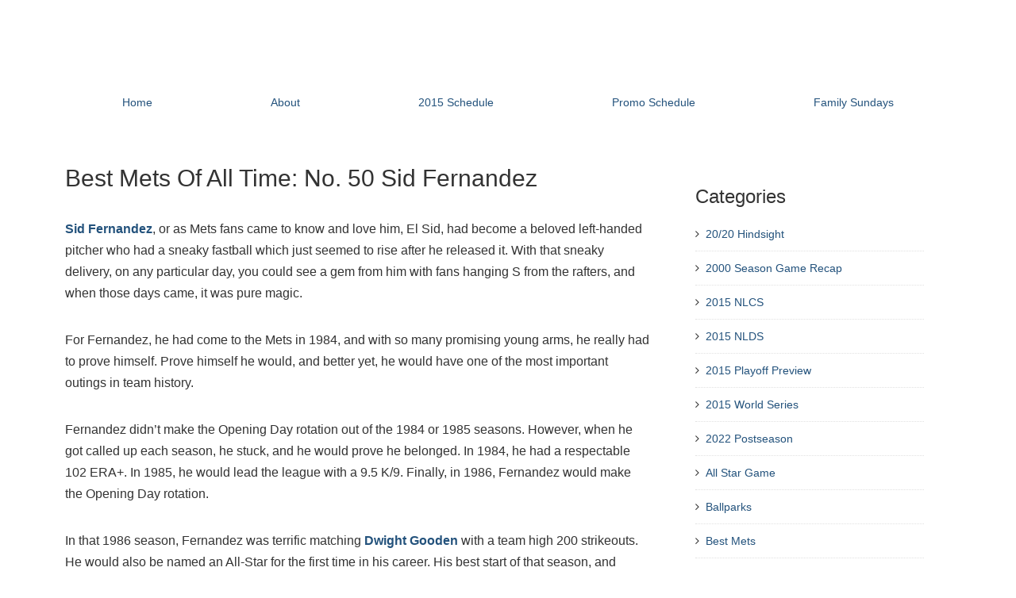

--- FILE ---
content_type: text/html; charset=UTF-8
request_url: https://metsdaddy.com/2020/06/best-mets-of-all-time-no-50-sid-fernandez/
body_size: 18278
content:
<!DOCTYPE html>
<html lang="en-US">
<head>
	<meta charset="UTF-8">
	<link rel="profile" href="http://gmpg.org/xfn/11">
	    <title>Best Mets Of All Time: No. 50 Sid Fernandez</title>
<meta name='robots' content='max-image-preview:large' />
	<style>img:is([sizes="auto" i], [sizes^="auto," i]) { contain-intrinsic-size: 3000px 1500px }</style>
	<link rel='dns-prefetch' href='//secure.gravatar.com' />
<link rel='dns-prefetch' href='//stats.wp.com' />
<link rel='dns-prefetch' href='//v0.wordpress.com' />
<link rel="alternate" type="application/rss+xml" title=" &raquo; Feed" href="https://metsdaddy.com/feed/" />
<link rel="alternate" type="application/rss+xml" title=" &raquo; Comments Feed" href="https://metsdaddy.com/comments/feed/" />
<link rel="alternate" type="application/rss+xml" title=" &raquo; Best Mets Of All Time: No. 50 Sid Fernandez Comments Feed" href="https://metsdaddy.com/2020/06/best-mets-of-all-time-no-50-sid-fernandez/feed/" />
<script type="text/javascript">
/* <![CDATA[ */
window._wpemojiSettings = {"baseUrl":"https:\/\/s.w.org\/images\/core\/emoji\/16.0.1\/72x72\/","ext":".png","svgUrl":"https:\/\/s.w.org\/images\/core\/emoji\/16.0.1\/svg\/","svgExt":".svg","source":{"concatemoji":"https:\/\/metsdaddy.com\/wp-includes\/js\/wp-emoji-release.min.js?ver=6.8.3"}};
/*! This file is auto-generated */
!function(s,n){var o,i,e;function c(e){try{var t={supportTests:e,timestamp:(new Date).valueOf()};sessionStorage.setItem(o,JSON.stringify(t))}catch(e){}}function p(e,t,n){e.clearRect(0,0,e.canvas.width,e.canvas.height),e.fillText(t,0,0);var t=new Uint32Array(e.getImageData(0,0,e.canvas.width,e.canvas.height).data),a=(e.clearRect(0,0,e.canvas.width,e.canvas.height),e.fillText(n,0,0),new Uint32Array(e.getImageData(0,0,e.canvas.width,e.canvas.height).data));return t.every(function(e,t){return e===a[t]})}function u(e,t){e.clearRect(0,0,e.canvas.width,e.canvas.height),e.fillText(t,0,0);for(var n=e.getImageData(16,16,1,1),a=0;a<n.data.length;a++)if(0!==n.data[a])return!1;return!0}function f(e,t,n,a){switch(t){case"flag":return n(e,"\ud83c\udff3\ufe0f\u200d\u26a7\ufe0f","\ud83c\udff3\ufe0f\u200b\u26a7\ufe0f")?!1:!n(e,"\ud83c\udde8\ud83c\uddf6","\ud83c\udde8\u200b\ud83c\uddf6")&&!n(e,"\ud83c\udff4\udb40\udc67\udb40\udc62\udb40\udc65\udb40\udc6e\udb40\udc67\udb40\udc7f","\ud83c\udff4\u200b\udb40\udc67\u200b\udb40\udc62\u200b\udb40\udc65\u200b\udb40\udc6e\u200b\udb40\udc67\u200b\udb40\udc7f");case"emoji":return!a(e,"\ud83e\udedf")}return!1}function g(e,t,n,a){var r="undefined"!=typeof WorkerGlobalScope&&self instanceof WorkerGlobalScope?new OffscreenCanvas(300,150):s.createElement("canvas"),o=r.getContext("2d",{willReadFrequently:!0}),i=(o.textBaseline="top",o.font="600 32px Arial",{});return e.forEach(function(e){i[e]=t(o,e,n,a)}),i}function t(e){var t=s.createElement("script");t.src=e,t.defer=!0,s.head.appendChild(t)}"undefined"!=typeof Promise&&(o="wpEmojiSettingsSupports",i=["flag","emoji"],n.supports={everything:!0,everythingExceptFlag:!0},e=new Promise(function(e){s.addEventListener("DOMContentLoaded",e,{once:!0})}),new Promise(function(t){var n=function(){try{var e=JSON.parse(sessionStorage.getItem(o));if("object"==typeof e&&"number"==typeof e.timestamp&&(new Date).valueOf()<e.timestamp+604800&&"object"==typeof e.supportTests)return e.supportTests}catch(e){}return null}();if(!n){if("undefined"!=typeof Worker&&"undefined"!=typeof OffscreenCanvas&&"undefined"!=typeof URL&&URL.createObjectURL&&"undefined"!=typeof Blob)try{var e="postMessage("+g.toString()+"("+[JSON.stringify(i),f.toString(),p.toString(),u.toString()].join(",")+"));",a=new Blob([e],{type:"text/javascript"}),r=new Worker(URL.createObjectURL(a),{name:"wpTestEmojiSupports"});return void(r.onmessage=function(e){c(n=e.data),r.terminate(),t(n)})}catch(e){}c(n=g(i,f,p,u))}t(n)}).then(function(e){for(var t in e)n.supports[t]=e[t],n.supports.everything=n.supports.everything&&n.supports[t],"flag"!==t&&(n.supports.everythingExceptFlag=n.supports.everythingExceptFlag&&n.supports[t]);n.supports.everythingExceptFlag=n.supports.everythingExceptFlag&&!n.supports.flag,n.DOMReady=!1,n.readyCallback=function(){n.DOMReady=!0}}).then(function(){return e}).then(function(){var e;n.supports.everything||(n.readyCallback(),(e=n.source||{}).concatemoji?t(e.concatemoji):e.wpemoji&&e.twemoji&&(t(e.twemoji),t(e.wpemoji)))}))}((window,document),window._wpemojiSettings);
/* ]]> */
</script>
<style id='wp-emoji-styles-inline-css' type='text/css'>

	img.wp-smiley, img.emoji {
		display: inline !important;
		border: none !important;
		box-shadow: none !important;
		height: 1em !important;
		width: 1em !important;
		margin: 0 0.07em !important;
		vertical-align: -0.1em !important;
		background: none !important;
		padding: 0 !important;
	}
</style>
<link rel='stylesheet' id='wp-block-library-css' href='https://metsdaddy.com/wp-includes/css/dist/block-library/style.min.css?ver=6.8.3' type='text/css' media='all' />
<style id='wp-block-library-theme-inline-css' type='text/css'>
.wp-block-audio :where(figcaption){color:#555;font-size:13px;text-align:center}.is-dark-theme .wp-block-audio :where(figcaption){color:#ffffffa6}.wp-block-audio{margin:0 0 1em}.wp-block-code{border:1px solid #ccc;border-radius:4px;font-family:Menlo,Consolas,monaco,monospace;padding:.8em 1em}.wp-block-embed :where(figcaption){color:#555;font-size:13px;text-align:center}.is-dark-theme .wp-block-embed :where(figcaption){color:#ffffffa6}.wp-block-embed{margin:0 0 1em}.blocks-gallery-caption{color:#555;font-size:13px;text-align:center}.is-dark-theme .blocks-gallery-caption{color:#ffffffa6}:root :where(.wp-block-image figcaption){color:#555;font-size:13px;text-align:center}.is-dark-theme :root :where(.wp-block-image figcaption){color:#ffffffa6}.wp-block-image{margin:0 0 1em}.wp-block-pullquote{border-bottom:4px solid;border-top:4px solid;color:currentColor;margin-bottom:1.75em}.wp-block-pullquote cite,.wp-block-pullquote footer,.wp-block-pullquote__citation{color:currentColor;font-size:.8125em;font-style:normal;text-transform:uppercase}.wp-block-quote{border-left:.25em solid;margin:0 0 1.75em;padding-left:1em}.wp-block-quote cite,.wp-block-quote footer{color:currentColor;font-size:.8125em;font-style:normal;position:relative}.wp-block-quote:where(.has-text-align-right){border-left:none;border-right:.25em solid;padding-left:0;padding-right:1em}.wp-block-quote:where(.has-text-align-center){border:none;padding-left:0}.wp-block-quote.is-large,.wp-block-quote.is-style-large,.wp-block-quote:where(.is-style-plain){border:none}.wp-block-search .wp-block-search__label{font-weight:700}.wp-block-search__button{border:1px solid #ccc;padding:.375em .625em}:where(.wp-block-group.has-background){padding:1.25em 2.375em}.wp-block-separator.has-css-opacity{opacity:.4}.wp-block-separator{border:none;border-bottom:2px solid;margin-left:auto;margin-right:auto}.wp-block-separator.has-alpha-channel-opacity{opacity:1}.wp-block-separator:not(.is-style-wide):not(.is-style-dots){width:100px}.wp-block-separator.has-background:not(.is-style-dots){border-bottom:none;height:1px}.wp-block-separator.has-background:not(.is-style-wide):not(.is-style-dots){height:2px}.wp-block-table{margin:0 0 1em}.wp-block-table td,.wp-block-table th{word-break:normal}.wp-block-table :where(figcaption){color:#555;font-size:13px;text-align:center}.is-dark-theme .wp-block-table :where(figcaption){color:#ffffffa6}.wp-block-video :where(figcaption){color:#555;font-size:13px;text-align:center}.is-dark-theme .wp-block-video :where(figcaption){color:#ffffffa6}.wp-block-video{margin:0 0 1em}:root :where(.wp-block-template-part.has-background){margin-bottom:0;margin-top:0;padding:1.25em 2.375em}
</style>
<style id='classic-theme-styles-inline-css' type='text/css'>
/*! This file is auto-generated */
.wp-block-button__link{color:#fff;background-color:#32373c;border-radius:9999px;box-shadow:none;text-decoration:none;padding:calc(.667em + 2px) calc(1.333em + 2px);font-size:1.125em}.wp-block-file__button{background:#32373c;color:#fff;text-decoration:none}
</style>
<link rel='stylesheet' id='mediaelement-css' href='https://metsdaddy.com/wp-includes/js/mediaelement/mediaelementplayer-legacy.min.css?ver=4.2.17' type='text/css' media='all' />
<link rel='stylesheet' id='wp-mediaelement-css' href='https://metsdaddy.com/wp-includes/js/mediaelement/wp-mediaelement.min.css?ver=6.8.3' type='text/css' media='all' />
<style id='jetpack-sharing-buttons-style-inline-css' type='text/css'>
.jetpack-sharing-buttons__services-list{display:flex;flex-direction:row;flex-wrap:wrap;gap:0;list-style-type:none;margin:5px;padding:0}.jetpack-sharing-buttons__services-list.has-small-icon-size{font-size:12px}.jetpack-sharing-buttons__services-list.has-normal-icon-size{font-size:16px}.jetpack-sharing-buttons__services-list.has-large-icon-size{font-size:24px}.jetpack-sharing-buttons__services-list.has-huge-icon-size{font-size:36px}@media print{.jetpack-sharing-buttons__services-list{display:none!important}}.editor-styles-wrapper .wp-block-jetpack-sharing-buttons{gap:0;padding-inline-start:0}ul.jetpack-sharing-buttons__services-list.has-background{padding:1.25em 2.375em}
</style>
<link rel='stylesheet' id='block-css' href='https://metsdaddy.com/wp-content/themes/kanagata/block.css?ver=6.8.3' type='text/css' media='all' />
<style id='global-styles-inline-css' type='text/css'>
:root{--wp--preset--aspect-ratio--square: 1;--wp--preset--aspect-ratio--4-3: 4/3;--wp--preset--aspect-ratio--3-4: 3/4;--wp--preset--aspect-ratio--3-2: 3/2;--wp--preset--aspect-ratio--2-3: 2/3;--wp--preset--aspect-ratio--16-9: 16/9;--wp--preset--aspect-ratio--9-16: 9/16;--wp--preset--color--black: #000000;--wp--preset--color--cyan-bluish-gray: #abb8c3;--wp--preset--color--white: #ffffff;--wp--preset--color--pale-pink: #f78da7;--wp--preset--color--vivid-red: #cf2e2e;--wp--preset--color--luminous-vivid-orange: #ff6900;--wp--preset--color--luminous-vivid-amber: #fcb900;--wp--preset--color--light-green-cyan: #7bdcb5;--wp--preset--color--vivid-green-cyan: #00d084;--wp--preset--color--pale-cyan-blue: #8ed1fc;--wp--preset--color--vivid-cyan-blue: #0693e3;--wp--preset--color--vivid-purple: #9b51e0;--wp--preset--gradient--vivid-cyan-blue-to-vivid-purple: linear-gradient(135deg,rgba(6,147,227,1) 0%,rgb(155,81,224) 100%);--wp--preset--gradient--light-green-cyan-to-vivid-green-cyan: linear-gradient(135deg,rgb(122,220,180) 0%,rgb(0,208,130) 100%);--wp--preset--gradient--luminous-vivid-amber-to-luminous-vivid-orange: linear-gradient(135deg,rgba(252,185,0,1) 0%,rgba(255,105,0,1) 100%);--wp--preset--gradient--luminous-vivid-orange-to-vivid-red: linear-gradient(135deg,rgba(255,105,0,1) 0%,rgb(207,46,46) 100%);--wp--preset--gradient--very-light-gray-to-cyan-bluish-gray: linear-gradient(135deg,rgb(238,238,238) 0%,rgb(169,184,195) 100%);--wp--preset--gradient--cool-to-warm-spectrum: linear-gradient(135deg,rgb(74,234,220) 0%,rgb(151,120,209) 20%,rgb(207,42,186) 40%,rgb(238,44,130) 60%,rgb(251,105,98) 80%,rgb(254,248,76) 100%);--wp--preset--gradient--blush-light-purple: linear-gradient(135deg,rgb(255,206,236) 0%,rgb(152,150,240) 100%);--wp--preset--gradient--blush-bordeaux: linear-gradient(135deg,rgb(254,205,165) 0%,rgb(254,45,45) 50%,rgb(107,0,62) 100%);--wp--preset--gradient--luminous-dusk: linear-gradient(135deg,rgb(255,203,112) 0%,rgb(199,81,192) 50%,rgb(65,88,208) 100%);--wp--preset--gradient--pale-ocean: linear-gradient(135deg,rgb(255,245,203) 0%,rgb(182,227,212) 50%,rgb(51,167,181) 100%);--wp--preset--gradient--electric-grass: linear-gradient(135deg,rgb(202,248,128) 0%,rgb(113,206,126) 100%);--wp--preset--gradient--midnight: linear-gradient(135deg,rgb(2,3,129) 0%,rgb(40,116,252) 100%);--wp--preset--font-size--small: 13px;--wp--preset--font-size--medium: 20px;--wp--preset--font-size--large: 36px;--wp--preset--font-size--x-large: 42px;--wp--preset--spacing--20: 0.44rem;--wp--preset--spacing--30: 0.67rem;--wp--preset--spacing--40: 1rem;--wp--preset--spacing--50: 1.5rem;--wp--preset--spacing--60: 2.25rem;--wp--preset--spacing--70: 3.38rem;--wp--preset--spacing--80: 5.06rem;--wp--preset--shadow--natural: 6px 6px 9px rgba(0, 0, 0, 0.2);--wp--preset--shadow--deep: 12px 12px 50px rgba(0, 0, 0, 0.4);--wp--preset--shadow--sharp: 6px 6px 0px rgba(0, 0, 0, 0.2);--wp--preset--shadow--outlined: 6px 6px 0px -3px rgba(255, 255, 255, 1), 6px 6px rgba(0, 0, 0, 1);--wp--preset--shadow--crisp: 6px 6px 0px rgba(0, 0, 0, 1);}:where(.is-layout-flex){gap: 0.5em;}:where(.is-layout-grid){gap: 0.5em;}body .is-layout-flex{display: flex;}.is-layout-flex{flex-wrap: wrap;align-items: center;}.is-layout-flex > :is(*, div){margin: 0;}body .is-layout-grid{display: grid;}.is-layout-grid > :is(*, div){margin: 0;}:where(.wp-block-columns.is-layout-flex){gap: 2em;}:where(.wp-block-columns.is-layout-grid){gap: 2em;}:where(.wp-block-post-template.is-layout-flex){gap: 1.25em;}:where(.wp-block-post-template.is-layout-grid){gap: 1.25em;}.has-black-color{color: var(--wp--preset--color--black) !important;}.has-cyan-bluish-gray-color{color: var(--wp--preset--color--cyan-bluish-gray) !important;}.has-white-color{color: var(--wp--preset--color--white) !important;}.has-pale-pink-color{color: var(--wp--preset--color--pale-pink) !important;}.has-vivid-red-color{color: var(--wp--preset--color--vivid-red) !important;}.has-luminous-vivid-orange-color{color: var(--wp--preset--color--luminous-vivid-orange) !important;}.has-luminous-vivid-amber-color{color: var(--wp--preset--color--luminous-vivid-amber) !important;}.has-light-green-cyan-color{color: var(--wp--preset--color--light-green-cyan) !important;}.has-vivid-green-cyan-color{color: var(--wp--preset--color--vivid-green-cyan) !important;}.has-pale-cyan-blue-color{color: var(--wp--preset--color--pale-cyan-blue) !important;}.has-vivid-cyan-blue-color{color: var(--wp--preset--color--vivid-cyan-blue) !important;}.has-vivid-purple-color{color: var(--wp--preset--color--vivid-purple) !important;}.has-black-background-color{background-color: var(--wp--preset--color--black) !important;}.has-cyan-bluish-gray-background-color{background-color: var(--wp--preset--color--cyan-bluish-gray) !important;}.has-white-background-color{background-color: var(--wp--preset--color--white) !important;}.has-pale-pink-background-color{background-color: var(--wp--preset--color--pale-pink) !important;}.has-vivid-red-background-color{background-color: var(--wp--preset--color--vivid-red) !important;}.has-luminous-vivid-orange-background-color{background-color: var(--wp--preset--color--luminous-vivid-orange) !important;}.has-luminous-vivid-amber-background-color{background-color: var(--wp--preset--color--luminous-vivid-amber) !important;}.has-light-green-cyan-background-color{background-color: var(--wp--preset--color--light-green-cyan) !important;}.has-vivid-green-cyan-background-color{background-color: var(--wp--preset--color--vivid-green-cyan) !important;}.has-pale-cyan-blue-background-color{background-color: var(--wp--preset--color--pale-cyan-blue) !important;}.has-vivid-cyan-blue-background-color{background-color: var(--wp--preset--color--vivid-cyan-blue) !important;}.has-vivid-purple-background-color{background-color: var(--wp--preset--color--vivid-purple) !important;}.has-black-border-color{border-color: var(--wp--preset--color--black) !important;}.has-cyan-bluish-gray-border-color{border-color: var(--wp--preset--color--cyan-bluish-gray) !important;}.has-white-border-color{border-color: var(--wp--preset--color--white) !important;}.has-pale-pink-border-color{border-color: var(--wp--preset--color--pale-pink) !important;}.has-vivid-red-border-color{border-color: var(--wp--preset--color--vivid-red) !important;}.has-luminous-vivid-orange-border-color{border-color: var(--wp--preset--color--luminous-vivid-orange) !important;}.has-luminous-vivid-amber-border-color{border-color: var(--wp--preset--color--luminous-vivid-amber) !important;}.has-light-green-cyan-border-color{border-color: var(--wp--preset--color--light-green-cyan) !important;}.has-vivid-green-cyan-border-color{border-color: var(--wp--preset--color--vivid-green-cyan) !important;}.has-pale-cyan-blue-border-color{border-color: var(--wp--preset--color--pale-cyan-blue) !important;}.has-vivid-cyan-blue-border-color{border-color: var(--wp--preset--color--vivid-cyan-blue) !important;}.has-vivid-purple-border-color{border-color: var(--wp--preset--color--vivid-purple) !important;}.has-vivid-cyan-blue-to-vivid-purple-gradient-background{background: var(--wp--preset--gradient--vivid-cyan-blue-to-vivid-purple) !important;}.has-light-green-cyan-to-vivid-green-cyan-gradient-background{background: var(--wp--preset--gradient--light-green-cyan-to-vivid-green-cyan) !important;}.has-luminous-vivid-amber-to-luminous-vivid-orange-gradient-background{background: var(--wp--preset--gradient--luminous-vivid-amber-to-luminous-vivid-orange) !important;}.has-luminous-vivid-orange-to-vivid-red-gradient-background{background: var(--wp--preset--gradient--luminous-vivid-orange-to-vivid-red) !important;}.has-very-light-gray-to-cyan-bluish-gray-gradient-background{background: var(--wp--preset--gradient--very-light-gray-to-cyan-bluish-gray) !important;}.has-cool-to-warm-spectrum-gradient-background{background: var(--wp--preset--gradient--cool-to-warm-spectrum) !important;}.has-blush-light-purple-gradient-background{background: var(--wp--preset--gradient--blush-light-purple) !important;}.has-blush-bordeaux-gradient-background{background: var(--wp--preset--gradient--blush-bordeaux) !important;}.has-luminous-dusk-gradient-background{background: var(--wp--preset--gradient--luminous-dusk) !important;}.has-pale-ocean-gradient-background{background: var(--wp--preset--gradient--pale-ocean) !important;}.has-electric-grass-gradient-background{background: var(--wp--preset--gradient--electric-grass) !important;}.has-midnight-gradient-background{background: var(--wp--preset--gradient--midnight) !important;}.has-small-font-size{font-size: var(--wp--preset--font-size--small) !important;}.has-medium-font-size{font-size: var(--wp--preset--font-size--medium) !important;}.has-large-font-size{font-size: var(--wp--preset--font-size--large) !important;}.has-x-large-font-size{font-size: var(--wp--preset--font-size--x-large) !important;}
:where(.wp-block-post-template.is-layout-flex){gap: 1.25em;}:where(.wp-block-post-template.is-layout-grid){gap: 1.25em;}
:where(.wp-block-columns.is-layout-flex){gap: 2em;}:where(.wp-block-columns.is-layout-grid){gap: 2em;}
:root :where(.wp-block-pullquote){font-size: 1.5em;line-height: 1.6;}
</style>
<link rel='stylesheet' id='contact-form-7-css' href='https://metsdaddy.com/wp-content/plugins/contact-form-7/includes/css/styles.css?ver=6.1.4' type='text/css' media='all' />
<link rel='stylesheet' id='responsive-lightbox-swipebox-css' href='https://metsdaddy.com/wp-content/plugins/responsive-lightbox/assets/swipebox/swipebox.min.css?ver=1.5.2' type='text/css' media='all' />
<link rel='stylesheet' id='wp-components-css' href='https://metsdaddy.com/wp-includes/css/dist/components/style.min.css?ver=6.8.3' type='text/css' media='all' />
<link rel='stylesheet' id='godaddy-styles-css' href='https://metsdaddy.com/wp-content/mu-plugins/vendor/wpex/godaddy-launch/includes/Dependencies/GoDaddy/Styles/build/latest.css?ver=2.0.2' type='text/css' media='all' />
<link rel='preload' as='font' type='font/woff2' crossorigin id='font-awesome-woff2-css' href='https://metsdaddy.com/wp-content/themes/kanagata/css/libs/fonts/fontawesome-webfont.woff2?ver=4.3.0'   />
<link rel='preload' as='font' type='font/woff' crossorigin id='font-awesome-woff-css' href='https://metsdaddy.com/wp-content/themes/kanagata/css/libs/fonts/fontawesome-webfont.woff?ver=4.3.0'   />
<link rel='stylesheet' id='font-awesome-css' href='https://metsdaddy.com/wp-content/themes/kanagata/css/libs/font-awesome/font-awesome.min.css?ver=4.3.0' type='text/css' media='all' />
<link rel='stylesheet' id='bootstrap-css' href='https://metsdaddy.com/wp-content/themes/kanagata/css/libs/bootstrap/bootstrap.min.css?ver=5.0.0' type='text/css' media='all' />
<link rel='stylesheet' id='lightbox-css' href='https://metsdaddy.com/wp-content/themes/kanagata/css/libs/lightbox/lightbox.css?ver=2.8.1' type='text/css' media='all' />
<link rel='stylesheet' id='style-css' href='https://metsdaddy.com/wp-content/themes/kanagata/style.css?ver=3.0.0' type='text/css' media='screen' />
<link rel='stylesheet' id='wp-pagenavi-css' href='https://metsdaddy.com/wp-content/plugins/wp-pagenavi/pagenavi-css.css?ver=2.70' type='text/css' media='all' />
<link rel='stylesheet' id='sharedaddy-css' href='https://metsdaddy.com/wp-content/plugins/jetpack/modules/sharedaddy/sharing.css?ver=15.4' type='text/css' media='all' />
<link rel='stylesheet' id='social-logos-css' href='https://metsdaddy.com/wp-content/plugins/jetpack/_inc/social-logos/social-logos.min.css?ver=15.4' type='text/css' media='all' />
<script type="text/javascript" src="https://metsdaddy.com/wp-includes/js/jquery/jquery.min.js?ver=3.7.1" id="jquery-core-js"></script>
<script type="text/javascript" src="https://metsdaddy.com/wp-includes/js/jquery/jquery-migrate.min.js?ver=3.4.1" id="jquery-migrate-js"></script>
<script type="text/javascript" src="https://metsdaddy.com/wp-content/plugins/responsive-lightbox/assets/dompurify/purify.min.js?ver=3.1.7" id="dompurify-js"></script>
<script type="text/javascript" id="responsive-lightbox-sanitizer-js-before">
/* <![CDATA[ */
window.RLG = window.RLG || {}; window.RLG.sanitizeAllowedHosts = ["youtube.com","www.youtube.com","youtu.be","vimeo.com","player.vimeo.com"];
/* ]]> */
</script>
<script type="text/javascript" src="https://metsdaddy.com/wp-content/plugins/responsive-lightbox/js/sanitizer.js?ver=2.6.0" id="responsive-lightbox-sanitizer-js"></script>
<script type="text/javascript" src="https://metsdaddy.com/wp-content/plugins/responsive-lightbox/assets/swipebox/jquery.swipebox.min.js?ver=1.5.2" id="responsive-lightbox-swipebox-js"></script>
<script type="text/javascript" src="https://metsdaddy.com/wp-includes/js/underscore.min.js?ver=1.13.7" id="underscore-js"></script>
<script type="text/javascript" src="https://metsdaddy.com/wp-content/plugins/responsive-lightbox/assets/infinitescroll/infinite-scroll.pkgd.min.js?ver=4.0.1" id="responsive-lightbox-infinite-scroll-js"></script>
<script type="text/javascript" id="responsive-lightbox-js-before">
/* <![CDATA[ */
var rlArgs = {"script":"swipebox","selector":"lightbox","customEvents":"","activeGalleries":true,"animation":true,"hideCloseButtonOnMobile":false,"removeBarsOnMobile":false,"hideBars":true,"hideBarsDelay":5000,"videoMaxWidth":1080,"useSVG":true,"loopAtEnd":false,"woocommerce_gallery":false,"ajaxurl":"https:\/\/metsdaddy.com\/wp-admin\/admin-ajax.php","nonce":"0876732ae2","preview":false,"postId":11826,"scriptExtension":false};
/* ]]> */
</script>
<script type="text/javascript" src="https://metsdaddy.com/wp-content/plugins/responsive-lightbox/js/front.js?ver=2.6.0" id="responsive-lightbox-js"></script>
<script type="text/javascript" src="https://metsdaddy.com/wp-content/themes/kanagata/js/sp_menu.js?ver=1.0.0" id="sp_menu-js"></script>
<script type="text/javascript" src="https://metsdaddy.com/wp-content/themes/kanagata/js/app.js?ver=1.0.0" id="app-js"></script>
<link rel="https://api.w.org/" href="https://metsdaddy.com/wp-json/" /><link rel="alternate" title="JSON" type="application/json" href="https://metsdaddy.com/wp-json/wp/v2/posts/11826" /><link rel="EditURI" type="application/rsd+xml" title="RSD" href="https://metsdaddy.com/xmlrpc.php?rsd" />
<meta name="generator" content="WordPress 6.8.3" />
<link rel="canonical" href="https://metsdaddy.com/2020/06/best-mets-of-all-time-no-50-sid-fernandez/" />
<link rel='shortlink' href='https://metsdaddy.com/?p=11826' />
<link rel="alternate" title="oEmbed (JSON)" type="application/json+oembed" href="https://metsdaddy.com/wp-json/oembed/1.0/embed?url=https%3A%2F%2Fmetsdaddy.com%2F2020%2F06%2Fbest-mets-of-all-time-no-50-sid-fernandez%2F" />
<link rel="alternate" title="oEmbed (XML)" type="text/xml+oembed" href="https://metsdaddy.com/wp-json/oembed/1.0/embed?url=https%3A%2F%2Fmetsdaddy.com%2F2020%2F06%2Fbest-mets-of-all-time-no-50-sid-fernandez%2F&#038;format=xml" />
	<style>img#wpstats{display:none}</style>
		<style data-context="foundation-flickity-css">/*! Flickity v2.0.2
http://flickity.metafizzy.co
---------------------------------------------- */.flickity-enabled{position:relative}.flickity-enabled:focus{outline:0}.flickity-viewport{overflow:hidden;position:relative;height:100%}.flickity-slider{position:absolute;width:100%;height:100%}.flickity-enabled.is-draggable{-webkit-tap-highlight-color:transparent;tap-highlight-color:transparent;-webkit-user-select:none;-moz-user-select:none;-ms-user-select:none;user-select:none}.flickity-enabled.is-draggable .flickity-viewport{cursor:move;cursor:-webkit-grab;cursor:grab}.flickity-enabled.is-draggable .flickity-viewport.is-pointer-down{cursor:-webkit-grabbing;cursor:grabbing}.flickity-prev-next-button{position:absolute;top:50%;width:44px;height:44px;border:none;border-radius:50%;background:#fff;background:hsla(0,0%,100%,.75);cursor:pointer;-webkit-transform:translateY(-50%);transform:translateY(-50%)}.flickity-prev-next-button:hover{background:#fff}.flickity-prev-next-button:focus{outline:0;box-shadow:0 0 0 5px #09f}.flickity-prev-next-button:active{opacity:.6}.flickity-prev-next-button.previous{left:10px}.flickity-prev-next-button.next{right:10px}.flickity-rtl .flickity-prev-next-button.previous{left:auto;right:10px}.flickity-rtl .flickity-prev-next-button.next{right:auto;left:10px}.flickity-prev-next-button:disabled{opacity:.3;cursor:auto}.flickity-prev-next-button svg{position:absolute;left:20%;top:20%;width:60%;height:60%}.flickity-prev-next-button .arrow{fill:#333}.flickity-page-dots{position:absolute;width:100%;bottom:-25px;padding:0;margin:0;list-style:none;text-align:center;line-height:1}.flickity-rtl .flickity-page-dots{direction:rtl}.flickity-page-dots .dot{display:inline-block;width:10px;height:10px;margin:0 8px;background:#333;border-radius:50%;opacity:.25;cursor:pointer}.flickity-page-dots .dot.is-selected{opacity:1}</style><style data-context="foundation-slideout-css">.slideout-menu{position:fixed;left:0;top:0;bottom:0;right:auto;z-index:0;width:256px;overflow-y:auto;-webkit-overflow-scrolling:touch;display:none}.slideout-menu.pushit-right{left:auto;right:0}.slideout-panel{position:relative;z-index:1;will-change:transform}.slideout-open,.slideout-open .slideout-panel,.slideout-open body{overflow:hidden}.slideout-open .slideout-menu{display:block}.pushit{display:none}</style>
<meta name="viewport" content="width=device-width, initial-scale=1">
	<style type="text/css">
		.jumbotron {background-color: #ffffff;}.jumbotron-inner p {color: #333333;}.jumbotron-inner p {font-size: 48px;}a {color: #337ab7;}a:link {color: #23527c;}a:active {color: #337ab7;}a:visited {color: #337ab7;}a:hover {color: #23527c;}a {text-decoration: none;}.menu-global-container {background-color: #ffffff;}.menu-global .sub-menu li {background-color: #ffffff;}.menu-extra {background-color: #ffffff;}.menu-extra .sub-menu {background-color: #ffffff;}#sidebar {background-color: #ffffff;}.pager .current {background-color: #ffffff;}.pager .page-numbers:hover  {background-color: #ffffff;}#sidebar {background-color: #ffffff;} 
	</style> 
					<style type="text/css">
				#header-wrap {
					background: url(https://metsdaddy.com/wp-content/uploads/2015/07/cropped-Header.jpg) no-repeat center;
				}
			</style>
					
<!-- Jetpack Open Graph Tags -->
<meta property="og:type" content="article" />
<meta property="og:title" content="Best Mets Of All Time: No. 50 Sid Fernandez" />
<meta property="og:url" content="https://metsdaddy.com/2020/06/best-mets-of-all-time-no-50-sid-fernandez/" />
<meta property="og:description" content="Sid Fernandez, or as Mets fans came to know and love him, El Sid, had become a beloved left-handed pitcher who had a sneaky fastball which just seemed to rise after he released it. With that sneaky…" />
<meta property="article:published_time" content="2020-06-09T12:00:38+00:00" />
<meta property="article:modified_time" content="2020-06-08T14:18:12+00:00" />
<meta property="og:image" content="http://img.youtube.com/vi/TIT2FHDyp7U/0.jpg" />
<meta property="og:image:secure_url" content="https://img.youtube.com/vi/TIT2FHDyp7U/0.jpg" />
<meta property="og:image:width" content="200" />
<meta property="og:image:height" content="200" />
<meta property="og:image:alt" content="" />
<meta property="og:locale" content="en_US" />
<meta name="twitter:text:title" content="Best Mets Of All Time: No. 50 Sid Fernandez" />
<meta name="twitter:card" content="summary" />

<!-- End Jetpack Open Graph Tags -->
<style>.ios7.web-app-mode.has-fixed header{ background-color: rgba(3,122,221,.88);}</style></head>
<body class="wp-singular post-template-default single single-post postid-11826 single-format-standard wp-embed-responsive wp-theme-kanagata">
<div class="container">
	<div id="header" class="header">
				<div class="header__main clearfix">
			<div class="header__logo clearfix">
	<h1>
		<a style="color: #ed7e00" href="https://metsdaddy.com/" title=""></a>	</h1>
</div><!-- .header__logo -->
    
		</div><!-- .header__main -->
		<div class="header__lead clearfix">
							<div class="header__description">
					<h2 class="site-description"></h2>
				</div><!-- .header__description -->
					</div><!-- .header__lead -->
	</div><!-- .header -->
</div><!-- .container -->
	<div class="container" id="menu-global-wrapper">
		<div id="sp_toggle_menu"><a href="#"><i class="fa fa-bars" aria-hidden="true"></i></a></div>
	<div class="menu-global-container"><ul id="menu-family-sundays" class="menu-global"><li id="menu-item-11" class="menu-item menu-item-type-custom menu-item-object-custom menu-item-home menu-item-11"><a href="https://metsdaddy.com">Home</a></li>
<li id="menu-item-21" class="menu-item menu-item-type-post_type menu-item-object-page menu-item-21"><a href="https://metsdaddy.com/about/">About</a></li>
<li id="menu-item-12" class="menu-item menu-item-type-custom menu-item-object-custom menu-item-12"><a href="http://newyork.mets.mlb.com/nym/downloads/y2015/2015_Schedule.pdf">2015 Schedule</a></li>
<li id="menu-item-13" class="menu-item menu-item-type-custom menu-item-object-custom menu-item-13"><a href="http://newyork.mets.mlb.com/schedule/promotions.jsp?c_id=nym&#038;y=2015">Promo Schedule</a></li>
<li id="menu-item-14" class="menu-item menu-item-type-custom menu-item-object-custom menu-item-14"><a href="http://newyork.mets.mlb.com/nym/ticketing/sundays.jsp">Family Sundays</a></li>
</ul></div>	</div><!-- .container -->
	<div class="container">
		</div><!-- .container -->
<div class="container">
	<div class="row">
		<div class="main col-sm-12 col-xs-12 col-md-8">
					<div class="single-post clearfix post-11826 post type-post status-publish format-standard hentry category-best-mets tag-al-leiter tag-armando-benitez tag-art-shamsky tag-bartolo-colon tag-bernard-gilkey tag-bob-ojeda tag-carlos-beltran tag-casey-stengel tag-cleon-jones tag-curtis-granderson tag-daniel-murphy tag-darryl-strawberry tag-davey-johnson tag-david-cone tag-david-wright tag-dwight-gooden tag-edgardo-alfonzo tag-frank-viola tag-gary-carter tag-gary-gentry tag-gil-hodges tag-howard-johnson tag-jacob-degrom tag-jerry-koosman tag-jesse-orosco tag-jeurys-familia tag-john-stearns tag-jon-matlack tag-jose-reyes tag-keith-hernandez tag-lee-mazzilli tag-lenny-dykstra tag-mackey-sasser tag-matt-harvey tag-michael-conforto tag-mike-piazza tag-mike-scott tag-mookie-wilson tag-noah-syndergaard tag-nolan-ryan tag-oliver-perez tag-pedro-feliciano tag-r-a-dickey tag-rey-ordonez tag-rick-reed tag-ron-darling tag-ron-taylor tag-sid-fernandez tag-skip-lockwood tag-terry-leach tag-todd-hundley tag-tom-seaver tag-tug-mcgraw tag-wally-backman tag-wayne-garrett">
			<div class="post__header">
				<h1 class="single-title heading-style-default">Best Mets Of All Time: No. 50 Sid Fernandez</h1>
			</div><!-- .post__header -->
			<div class="post__body">
						<div class="post__content">
		<p><strong><a href="https://www.baseball-reference.com/players/f/fernasi01.shtml?utm_campaign=Linker&amp;utm_source=direct&amp;utm_medium=linker-" target="_blank" rel="nofollow noopener noreferrer">Sid Fernandez</a></strong>, or as Mets fans came to know and love him, El Sid, had become a beloved left-handed pitcher who had a sneaky fastball which just seemed to rise after he released it. With that sneaky delivery, on any particular day, you could see a gem from him with fans hanging S from the rafters, and when those days came, it was pure magic.</p>
<p>For Fernandez, he had come to the Mets in 1984, and with so many promising young arms, he really had to prove himself. Prove himself he would, and better yet, he would have one of the most important outings in team history.</p>
<p>Fernandez didn&#8217;t make the Opening Day rotation out of the 1984 or 1985 seasons. However, when he got called up each season, he stuck, and he would prove he belonged. In 1984, he had a respectable 102 ERA+. In 1985, he would lead the league with a 9.5 K/9. Finally, in 1986, Fernandez would make the Opening Day rotation.</p>
<p>In that 1986 season, Fernandez was terrific matching <strong><a href="https://www.baseball-reference.com/players/g/goodedw01.shtml?utm_campaign=Linker&amp;utm_source=direct&amp;utm_medium=linker-" target="_blank" rel="nofollow noopener noreferrer">Dwight Gooden</a></strong> with a team high 200 strikeouts. He would also be named an All-Star for the first time in his career. His best start of that season, and possibly his career was his July 11, 1986 start against the Braves. In that two-hit shut out, he would strike out nine batters.</p>
<p>While he had won a career high 16 games,  10+ strikeout games, shutouts, and was an All-Star, they all pale in comparison to what Fernandez did in the postseason.</p>
<p>After being a hard luck loser against the scuff-marking <strong><a href="https://www.baseball-reference.com/players/s/scottmi03.shtml?utm_campaign=Linker&amp;utm_source=direct&amp;utm_medium=linker-" target="_blank" rel="nofollow noopener noreferrer">Mike Scott</a></strong> in Game 4 of the NLCS, Fernandez was moved to the bullpen in the World Series as <strong><a href="https://www.baseball-reference.com/players/j/johnsda02.shtml?utm_campaign=Linker&amp;utm_source=direct&amp;utm_medium=linker-" target="_blank" rel="nofollow noopener noreferrer">Davey Johnson</a></strong> opted to go with just three starters. This led to Fernandez making three relief appearances in the World Series, which included a 2.1 inning stint in Game 7.</p>
<p><iframe title="WS1986 Gm7: Fernandez K&#039;s Owen to end top of 6th" width="718" height="404" src="https://www.youtube.com/embed/TIT2FHDyp7U?feature=oembed" frameborder="0" allow="accelerometer; autoplay; clipboard-write; encrypted-media; gyroscope; picture-in-picture; web-share" referrerpolicy="strict-origin-when-cross-origin" allowfullscreen></iframe></p>
<p>After the Mets epic comeback in Game 6, there was a rainout which allowed the Red Sox to turn to <strong><a href="https://www.baseball-reference.com/players/h/hurstbr01.shtml?utm_campaign=Linker&amp;utm_source=direct&amp;utm_medium=linker-" target="_blank" rel="nofollow noopener noreferrer">Bruce Hurst</a></strong>, who would&#8217;ve been the World Series MVP, instead of <strong><a href="https://www.baseball-reference.com/players/b/boydoi01.shtml?utm_campaign=Linker&amp;utm_source=direct&amp;utm_medium=linker-" target="_blank" rel="nofollow noopener noreferrer">Oil Can Boyd</a></strong>. Making matters worse for the Mets, <strong><a href="https://www.baseball-reference.com/players/d/darliro01.shtml?utm_campaign=Linker&amp;utm_source=direct&amp;utm_medium=linker-" target="_blank" rel="nofollow noopener noreferrer">Ron Darling</a></strong> didn&#8217;t have it lasting just 3.2 innings with the Mets falling behind 3-0.</p>
<p>Fernandez entered with a runner on second and two outs. After walking <strong><a href="https://www.baseball-reference.com/players/b/boggswa01.shtml?utm_campaign=Linker&amp;utm_source=direct&amp;utm_medium=linker-" target="_blank" rel="nofollow noopener noreferrer">Wade Boggs</a></strong>, he got <strong><a href="https://www.baseball-reference.com/search/search.fcgi?pid=barrema02,barrema01&amp;search=Marty+Barrett&amp;utm_campaign=Linker&amp;utm_source=direct&amp;utm_medium=linker-" target="_blank" rel="nofollow noopener noreferrer">Marty Barrett</a></strong> to fly out to end the inning. Fernandez completely subdued the Red Sox offense. In the bottom of the sixth, <strong><a href="https://www.baseball-reference.com/players/m/mazzile01.shtml?utm_campaign=Linker&amp;utm_source=direct&amp;utm_medium=linker-" target="_blank" rel="nofollow noopener noreferrer">Lee Mazzilli</a></strong> pinch hit for him and would start the game tying rally. Ultimately, Fernandez earned a no decision, but more importantly, he would earn a World Series ring.</p>
<p>Fernandez would find himself an All-Star again in 1987. In making consecutive All-Star teams, he joined Gooden as the only multiple-time All Stars from that World Series rotation. Moreover, in terms of Mets history, Fernandez, <strong><a href="https://www.baseball-reference.com/players/k/koosmje01.shtml?utm_campaign=Linker&amp;utm_source=direct&amp;utm_medium=linker-" target="_blank" rel="nofollow noopener noreferrer">Jerry Koosman</a></strong>, and <strong><a href="https://www.baseball-reference.com/players/m/matlajo01.shtml?utm_campaign=Linker&amp;utm_source=direct&amp;utm_medium=linker-" target="_blank" rel="nofollow noopener noreferrer">Jon Matlack</a></strong> are the only left-handed Mets starters to make consecutive All-Star appearances. In his last All-Star appearance, Fernandez would earn the save.</p>
<p><iframe title="1987 ASG: Fernandez gets final out, NL wins" width="718" height="404" src="https://www.youtube.com/embed/zcpbr52vcNA?feature=oembed" frameborder="0" allow="accelerometer; autoplay; clipboard-write; encrypted-media; gyroscope; picture-in-picture; web-share" referrerpolicy="strict-origin-when-cross-origin" allowfullscreen></iframe></p>
<p>Fernandez was again an important part of the Mets NL East winning club in 1988. During that season, Fernandez led the league in H/9 for the second time in his career. As a matter of fact, Fernandez has the third best career H/9 mark in Major League history trailing just <strong><a href="https://www.baseball-reference.com/search/search.fcgi?pid=ryanno01,ryan--000nol&amp;search=Nolan+Ryan&amp;utm_campaign=Linker&amp;utm_source=direct&amp;utm_medium=linker-" target="_blank" rel="nofollow noopener noreferrer">Nolan Ryan</a></strong>, <strong><a href="https://www.baseball-reference.com/players/k/kershcl01.shtml?utm_campaign=Linker&amp;utm_source=direct&amp;utm_medium=linker-" target="_blank" rel="nofollow noopener noreferrer">Clayton Kershaw</a></strong>, and <strong><a href="https://www.baseball-reference.com/players/k/koufasa01.shtml?utm_campaign=Linker&amp;utm_source=direct&amp;utm_medium=linker-" target="_blank" rel="nofollow noopener noreferrer">Sandy Koufax</a></strong>. Sadly, he didn&#8217;t pitch well in his one start on over-extended rest, and the Mets lost that series in seven losing the NLCS for the first time in team history.</p>
<p>The 1989 season saw Fernandez have his second best season in a Mets uniform by ERA+ (115). That was despite his starting the season in the bullpen with the team due to the emergence of <strong><a href="https://www.baseball-reference.com/players/c/coneda01.shtml?utm_campaign=Linker&amp;utm_source=direct&amp;utm_medium=linker-" target="_blank" rel="nofollow noopener noreferrer">David Cone</a></strong>. Despite that, he was the best pitcher in the rotation leading the team in ERA+, strikeouts, wins, and winning percentage. He&#8217;d also have one of the best starts of his career ruined. His 16 strikeout effort went up in flames as <strong><a href="https://www.baseball-reference.com/players/s/smithlo01.shtml?utm_campaign=Linker&amp;utm_source=direct&amp;utm_medium=linker-" target="_blank" rel="nofollow noopener noreferrer">Lonnie Smith</a></strong> hit a walk-off homer. Speaking of homers, never a slouch at the plate, Fernandez would hit his first and only career homer.</p>
<p>From there, the Mets great run was nearing its end, and Fernandez was starting to have some injuries pile up. He would deal with a broken wrist and some knee issues. While the Worst Team Money Could Buy was an epic disappointment, Fernandez was one of the few who did his job well. In that 1992 season, he was the best pitcher on the team with a 129 ERA+ going 14-11 with a 2.73 ERA, 1.067 WHIP, and an 8.1 K/9.</p>
<p>His Mets career was over after the 1993 season, a season where he suffered another knee injury. In total, he was the sixth ever Mets pitcher by WAR with the fifth most wins in team history falling two short of 100. He is also ranked third in WHIP and second in H/9 (again trailing Ryan).</p>
<p>He rates well in terms of strikeouts with the eighth best K/9 and the fourth most strikeouts. Really, Fernandez is all over the Mets all-time leaderboards including having the ninth best WPA. Through it all, Fernandez is certainly one of the best starters in team history, one of the most important, and very clearly, the best Mets player to ever wear the number 50.</p>
<h4><strong>Previous</strong></h4>
<p><strong><a href="https://metsdaddy.com/2020/04/best-mets-of-all-time-no-1-mookie-wilson/">1.</a><a href="https://www.baseball-reference.com/players/w/wilsomo01.shtml?utm_campaign=Linker&amp;utm_source=direct&amp;utm_medium=linker-" target="_blank" rel="nofollow noopener noreferrer">Mookie Wilson</a><br />
<a href="https://metsdaddy.com/2020/04/best-mets-of-all-time-no-2-mackey-sasser/">2.</a><a href="https://www.baseball-reference.com/players/s/sassema01.shtml?utm_campaign=Linker&amp;utm_source=direct&amp;utm_medium=linker-" target="_blank" rel="nofollow noopener noreferrer">Mackey Sasser</a><br />
<a href="https://metsdaddy.com/2020/04/best-mets-of-all-time-no-3-curtis-granderson/">3.</a> <a href="https://www.baseball-reference.com/players/g/grandcu01.shtml?utm_campaign=Linker&amp;utm_source=direct&amp;utm_medium=linker-">Curtis Granderson</a><br />
<a href="https://metsdaddy.com/2020/04/best-mets-of-all-time-no-4-lenny-dykstra/">4.</a> <a href="https://www.baseball-reference.com/players/d/dykstle01.shtml">Lenny Dykstra</a><br />
<a href="https://metsdaddy.com/2020/04/best-mets-of-all-time-no-5-david-wright/">5.</a> <a href="https://www.baseball-reference.com/players/w/wrighda03.shtml?utm_campaign=Linker&amp;utm_source=direct&amp;utm_medium=linker-">David Wright</a><br />
<a href="https://metsdaddy.com/2020/04/best-mets-of-all-time-no-6-wally-backman/">6.</a> <a href="https://www.baseball-reference.com/players/b/backmwa01.shtml?utm_campaign=Linker&amp;utm_source=direct&amp;utm_medium=linker-">Wally Backman</a><br />
<a href="https://metsdaddy.com/2020/04/best-mets-of-all-time-no-7-jose-reyes/">7.</a> <a href="https://www.baseball-reference.com/search/search.fcgi?pid=reyesjo01,reyesjo02,reyes-027jos,reyes-023jos,reyes-026jos&amp;search=Jose+Reyes&amp;utm_campaign=Linker&amp;utm_source=direct&amp;utm_medium=linker-" target="_blank" rel="nofollow noopener noreferrer">Jose Reyes</a><br />
<a href="https://metsdaddy.com/2020/04/best-mets-of-all-time-no-8-gary-carter/">8.</a> <a href="https://www.baseball-reference.com/players/c/cartega01.shtml?utm_campaign=Linker&amp;utm_source=direct&amp;utm_medium=linker-" target="_blank" rel="nofollow noopener noreferrer">Gary Carter</a></strong><br />
<strong><a href="https://metsdaddy.com/2020/04/best-mets-of-all-time-no-9-todd-hundley/">9.</a> <a href="https://www.baseball-reference.com/players/h/hundlto01.shtml?utm_campaign=Linker&amp;utm_source=direct&amp;utm_medium=linker-" target="_blank" rel="nofollow noopener noreferrer">Todd Hundley</a><br />
<a href="https://metsdaddy.com/2020/04/best-mets-of-all-time-no-10-rey-ordonez/">10.</a> <a href="https://www.baseball-reference.com/players/o/ordonre01.shtml?utm_campaign=Linker&amp;utm_source=direct&amp;utm_medium=linker-" target="_blank" rel="nofollow noopener noreferrer">Rey Ordonez</a><br />
<a href="https://metsdaddy.com/2020/04/best-mets-of-all-time-no-11-wayne-garrett/">11.</a> <a href="https://www.baseball-reference.com/players/g/garrewa01.shtml?utm_campaign=Linker&amp;utm_source=direct&amp;utm_medium=linker-" target="_blank" rel="nofollow noopener noreferrer">Wayne Garrett</a><br />
<a href="https://metsdaddy.com/2020/04/best-mets-of-all-time-no-12-john-stearns/">12.</a> <a href="https://www.baseball-reference.com/players/s/stearjo01.shtml?utm_campaign=Linker&amp;utm_source=direct&amp;utm_medium=linker-" target="_blank" rel="nofollow noopener noreferrer">John Stearns</a></strong><br />
<strong><a href="https://metsdaddy.com/2020/04/best-mets-of-all-time-no-13-edgardo-alfonzo/">13.</a> <a href="https://www.baseball-reference.com/players/a/alfoned01.shtml?utm_campaign=Linker&amp;utm_source=direct&amp;utm_medium=linker-" target="_blank" rel="nofollow noopener noreferrer">Edgardo Alfonzo</a></strong><br />
<strong><a href="https://metsdaddy.com/2020/04/best-mets-of-all-time-no-14-gil-hodges/">14.</a> <a href="https://www.baseball-reference.com/players/h/hodgegi01.shtml?utm_campaign=Linker&amp;utm_source=direct&amp;utm_medium=linker-" target="_blank" rel="nofollow noopener noreferrer">Gil Hodges</a><br />
<a href="https://metsdaddy.com/2020/04/best-mets-of-all-time-no-15-carlos-beltran/">15.</a> <a href="https://www.baseball-reference.com/players/b/beltrca01.shtml?utm_campaign=Linker&amp;utm_source=direct&amp;utm_medium=linker-" target="_blank" rel="nofollow noopener noreferrer">Carlos Beltran</a></strong><br />
<strong><a href="https://metsdaddy.com/2020/04/best-mets-of-all-time-no-16-dwight-gooden/">16.</a> <a href="https://www.baseball-reference.com/players/g/goodedw01.shtml?utm_campaign=Linker&amp;utm_source=direct&amp;utm_medium=linker-" target="_blank" rel="nofollow noopener noreferrer">Dwight Gooden</a></strong><br />
<strong><a href="https://metsdaddy.com/2020/04/best-mets-of-all-time-no-17-keith-hernandez/">17.</a> <a href="https://www.baseball-reference.com/players/h/hernake01.shtml?utm_campaign=Linker&amp;utm_source=direct&amp;utm_medium=linker-" target="_blank" rel="nofollow noopener noreferrer">Keith Hernandez</a><br />
<a href="https://metsdaddy.com/2020/04/best-mets-of-all-time-no-18-darryl-strawberry/">18.</a> <a href="https://www.baseball-reference.com/players/s/strawda01.shtml?utm_campaign=Linker&amp;utm_source=direct&amp;utm_medium=linker-" target="_blank" rel="nofollow noopener noreferrer">Darryl Strawberry</a></strong><br />
<a href="https://metsdaddy.com/2020/04/best-mets-of-all-time-no-19-bob-ojeda/"><strong>19.</strong></a> <strong><a href="https://www.baseball-reference.com/players/o/ojedabo01.shtml?utm_campaign=Linker&amp;utm_source=direct&amp;utm_medium=linker-" target="_blank" rel="nofollow noopener noreferrer">Bob Ojeda</a></strong><br />
<strong><a href="https://metsdaddy.com/2020/04/best-mets-of-all-time-no-20-howard-johnson/">20.</a> <a href="https://www.baseball-reference.com/players/j/johnsho01.shtml?utm_campaign=Linker&amp;utm_source=direct&amp;utm_medium=linker-" target="_blank" rel="nofollow noopener noreferrer">Howard Johnson</a><br />
<a href="https://metsdaddy.com/2020/04/best-mets-of-all-time-no-21-cleon-jones/">21.</a> <a href="https://www.baseball-reference.com/players/j/jonescl01.shtml?utm_campaign=Linker&amp;utm_source=direct&amp;utm_medium=linker-" target="_blank" rel="nofollow noopener noreferrer">Cleon Jones</a><br />
<a href="https://metsdaddy.com/2020/04/best-mets-of-all-time-no-22-al-leiter/">22.</a> <a href="https://www.baseball-reference.com/players/l/leiteal01.shtml?utm_campaign=Linker&amp;utm_source=direct&amp;utm_medium=linker-" target="_blank" rel="nofollow noopener noreferrer">Al Leiter</a><br />
<a href="https://metsdaddy.com/2020/04/best-mets-of-all-time-no-23-bernard-gilkey/">23.</a> <a href="https://www.baseball-reference.com/players/g/gilkebe01.shtml?utm_campaign=Linker&amp;utm_source=direct&amp;utm_medium=linker-" target="_blank" rel="nofollow noopener noreferrer">Bernard Gilkey</a><br />
<a href="https://metsdaddy.com/2020/05/best-mets-of-all-time-no-24-art-shamsky/">24.</a> <a href="https://www.baseball-reference.com/players/s/shamsar01.shtml?utm_campaign=Linker&amp;utm_source=direct&amp;utm_medium=linker-" target="_blank" rel="nofollow noopener noreferrer">Art Shamsky</a></strong><br />
<a href="https://metsdaddy.com/2020/05/best-mets-of-all-time-no-25-pedro-feliciano/"><strong>25.</strong></a> <strong><a href="https://www.baseball-reference.com/players/f/felicpe01.shtml?utm_campaign=Linker&amp;utm_source=direct&amp;utm_medium=linker-" target="_blank" rel="nofollow noopener noreferrer">Pedro Feliciano</a></strong><br />
<a href="https://metsdaddy.com/2020/05/best-mets-of-all-time-no-26-terry-leach/"><strong>26.</strong></a> <strong><a href="https://www.baseball-reference.com/players/l/leachte01.shtml?utm_campaign=Linker&amp;utm_source=direct&amp;utm_medium=linker-" target="_blank" rel="nofollow noopener noreferrer">Terry Leach</a><br />
<a href="https://metsdaddy.com/2020/05/best-mets-of-all-time-no-27-jeurys-familia/">27.</a> <a href="https://www.baseball-reference.com/players/f/familje01.shtml?utm_campaign=Linker&amp;utm_source=direct&amp;utm_medium=linker-" target="_blank" rel="nofollow noopener noreferrer">Jeurys Familia</a><br />
<a href="https://metsdaddy.com/2020/05/best-mets-of-all-time-no-28-daniel-murphy/">28.</a> <a href="https://www.baseball-reference.com/players/m/murphda08.shtml?utm_campaign=Linker&amp;utm_source=direct&amp;utm_medium=linker-" target="_blank" rel="nofollow noopener noreferrer">Daniel Murphy</a></strong><br />
<strong><a href="https://metsdaddy.com/2020/05/best-mets-of-all-time-no-29-frank-viola/">29.</a> <a href="https://www.baseball-reference.com/players/v/violafr01.shtml?utm_campaign=Linker&amp;utm_source=direct&amp;utm_medium=linker-" target="_blank" rel="nofollow noopener noreferrer">Frank Viola</a><br />
<a href="https://metsdaddy.com/2020/05/best-mets-of-all-time-no-30-michael-conforto/">30.</a> <a href="https://www.baseball-reference.com/players/c/confomi01.shtml?utm_campaign=Linker&amp;utm_source=direct&amp;utm_medium=linker-" target="_blank" rel="nofollow noopener noreferrer">Michael Conforto</a><br />
<a href="https://metsdaddy.com/2020/05/best-mets-of-all-time-no-31-mike-piazza/">31.</a> <a href="https://www.baseball-reference.com/players/p/piazzmi01.shtml?utm_campaign=Linker&amp;utm_source=direct&amp;utm_medium=linker-" target="_blank" rel="nofollow noopener noreferrer">Mike Piazza</a></strong><br />
<strong><a href="https://metsdaddy.com/2020/05/best-mets-of-all-time-no-32-jon-matlack/">32.</a> <a href="https://www.baseball-reference.com/players/m/matlajo01.shtml?utm_campaign=Linker&amp;utm_source=direct&amp;utm_medium=linker-" target="_blank" rel="nofollow noopener noreferrer">Jon Matlack</a><br />
<a href="https://metsdaddy.com/2020/05/best-mets-of-all-time-no-33-matt-harvey/">33.</a> <a href="https://www.baseball-reference.com/players/h/harvema01.shtml?utm_campaign=Linker&amp;utm_source=direct&amp;utm_medium=linker-" target="_blank" rel="nofollow noopener noreferrer">Matt Harvey</a></strong><br />
<strong><a href="https://metsdaddy.com/2020/05/best-mets-of-all-time-no-34-noah-syndergaard/">34.</a> <a href="https://www.baseball-reference.com/players/s/syndeno01.shtml?utm_campaign=Linker&amp;utm_source=direct&amp;utm_medium=linker-" target="_blank" rel="nofollow noopener noreferrer">Noah Syndergaard</a></strong><br />
<strong><a href="https://metsdaddy.com/2020/05/best-mets-of-all-time-no-35-rick-reed/">35.</a> <a href="https://www.baseball-reference.com/players/r/reedri01.shtml?utm_campaign=Linker&amp;utm_source=direct&amp;utm_medium=linker-" target="_blank" rel="nofollow noopener noreferrer">Rick Reed</a><br />
<a href="https://metsdaddy.com/2020/05/best-mets-of-all-time-no-36-jerry-koosman/">36.</a> <a href="https://www.baseball-reference.com/players/k/koosmje01.shtml?utm_campaign=Linker&amp;utm_source=direct&amp;utm_medium=linker-" target="_blank" rel="nofollow noopener noreferrer">Jerry Koosman</a><br />
<a href="https://metsdaddy.com/2020/05/best-mets-of-all-time-no-37-casey-stengel/">37.</a> <a href="https://www.baseball-reference.com/players/s/stengca01.shtml?utm_campaign=Linker&amp;utm_source=direct&amp;utm_medium=linker-" target="_blank" rel="nofollow noopener noreferrer">Casey Stengel</a><br />
<a href="https://metsdaddy.com/2020/05/best-mets-of-all-time-no-38-skip-lockwood/">38.</a> <a href="https://www.baseball-reference.com/players/l/lockwsk01.shtml?utm_campaign=Linker&amp;utm_source=direct&amp;utm_medium=linker-" target="_blank" rel="nofollow noopener noreferrer">Skip Lockwood</a><br />
<a href="https://metsdaddy.com/2020/05/best-mets-of-all-time-no-39-gary-gentry/">39.</a> <a href="https://www.baseball-reference.com/players/g/gentrga01.shtml?utm_campaign=Linker&amp;utm_source=direct&amp;utm_medium=linker-" target="_blank" rel="nofollow noopener noreferrer">Gary Gentry</a><br />
<a href="https://metsdaddy.com/2020/05/best-mets-of-all-time-no-40-bartolo-colon/">40.</a> <a href="https://www.baseball-reference.com/players/c/colonba01.shtml?utm_campaign=Linker&amp;utm_source=direct&amp;utm_medium=linker-" target="_blank" rel="nofollow noopener noreferrer">Bartolo Colon</a><br />
<a href="https://metsdaddy.com/2020/05/best-mets-of-all-time-no-41-tom-seaver/">41.</a> <a href="https://www.baseball-reference.com/players/s/seaveto01.shtml?utm_campaign=Linker&amp;utm_source=direct&amp;utm_medium=linker-" target="_blank" rel="nofollow noopener noreferrer">Tom Seaver</a></strong><br />
<strong><a href="https://metsdaddy.com/2020/05/best-mets-of-all-time-no-42-ron-taylor/">42.</a> <a href="https://www.baseball-reference.com/players/t/tayloro01.shtml?utm_campaign=Linker&amp;utm_source=direct&amp;utm_medium=linker-" target="_blank" rel="nofollow noopener noreferrer">Ron Taylor</a><br />
<a href="https://metsdaddy.com/2020/05/best-mets-of-all-time-no-43-r-a-dickey/">43.</a> <a href="https://www.baseball-reference.com/players/d/dicker.01.shtml?utm_campaign=Linker&amp;utm_source=direct&amp;utm_medium=linker-" target="_blank" rel="nofollow noopener noreferrer">R.A. Dickey</a><br />
<a href="https://metsdaddy.com/2020/06/best-mets-of-all-time-no-44-david-cone/">44.</a> <a href="https://www.baseball-reference.com/players/c/coneda01.shtml?utm_campaign=Linker&amp;utm_source=direct&amp;utm_medium=linker-" target="_blank" rel="nofollow noopener noreferrer">David Cone</a><br />
<a href="https://metsdaddy.com/2020/06/best-mets-of-all-time-no-45-tug-mcgraw/">45.</a> <a href="https://www.baseball-reference.com/players/m/mcgratu01.shtml?utm_campaign=Linker&amp;utm_source=direct&amp;utm_medium=linker-" target="_blank" rel="nofollow noopener noreferrer">Tug McGraw</a></strong><br />
<strong><a href="https://metsdaddy.com/2020/06/best-mets-of-all-time-no-46-oliver-perez/">46.</a> <a href="https://www.baseball-reference.com/players/p/perezol01.shtml?utm_campaign=Linker&amp;utm_source=direct&amp;utm_medium=linker-" target="_blank" rel="nofollow noopener noreferrer">Oliver Perez</a><br />
<a href="https://metsdaddy.com/2020/06/best-mets-of-all-time-no-47-jesse-orosco/">47.</a> <a href="https://www.baseball-reference.com/players/o/oroscje01.shtml?utm_campaign=Linker&amp;utm_source=direct&amp;utm_medium=linker-" target="_blank" rel="nofollow noopener noreferrer">Jesse Orosco</a><br />
<a href="https://metsdaddy.com/2020/06/best-mets-of-all-time-no-48-jacob-degrom/">48.</a> <a href="https://www.baseball-reference.com/players/d/degroja01.shtml?utm_campaign=Linker&amp;utm_source=direct&amp;utm_medium=linker-" target="_blank" rel="nofollow noopener noreferrer">Jacob deGrom</a><br />
<a href="https://metsdaddy.com/2020/06/best-mets-of-all-time-no-49-armando-benitez/">49.</a> <a href="https://www.baseball-reference.com/players/b/benitar01.shtml?utm_campaign=Linker&amp;utm_source=direct&amp;utm_medium=linker-" target="_blank" rel="nofollow noopener noreferrer">Armando Benitez</a></strong></p>
<p>&nbsp;</p>
<div class="sharedaddy sd-sharing-enabled"><div class="robots-nocontent sd-block sd-social sd-social-icon sd-sharing"><h3 class="sd-title">Share this:</h3><div class="sd-content"><ul><li class="share-twitter"><a rel="nofollow noopener noreferrer"
				data-shared="sharing-twitter-11826"
				class="share-twitter sd-button share-icon no-text"
				href="https://metsdaddy.com/2020/06/best-mets-of-all-time-no-50-sid-fernandez/?share=twitter"
				target="_blank"
				aria-labelledby="sharing-twitter-11826"
				>
				<span id="sharing-twitter-11826" hidden>Click to share on X (Opens in new window)</span>
				<span>X</span>
			</a></li><li class="share-facebook"><a rel="nofollow noopener noreferrer"
				data-shared="sharing-facebook-11826"
				class="share-facebook sd-button share-icon no-text"
				href="https://metsdaddy.com/2020/06/best-mets-of-all-time-no-50-sid-fernandez/?share=facebook"
				target="_blank"
				aria-labelledby="sharing-facebook-11826"
				>
				<span id="sharing-facebook-11826" hidden>Click to share on Facebook (Opens in new window)</span>
				<span>Facebook</span>
			</a></li><li class="share-pinterest"><a rel="nofollow noopener noreferrer"
				data-shared="sharing-pinterest-11826"
				class="share-pinterest sd-button share-icon no-text"
				href="https://metsdaddy.com/2020/06/best-mets-of-all-time-no-50-sid-fernandez/?share=pinterest"
				target="_blank"
				aria-labelledby="sharing-pinterest-11826"
				>
				<span id="sharing-pinterest-11826" hidden>Click to share on Pinterest (Opens in new window)</span>
				<span>Pinterest</span>
			</a></li><li class="share-reddit"><a rel="nofollow noopener noreferrer"
				data-shared="sharing-reddit-11826"
				class="share-reddit sd-button share-icon no-text"
				href="https://metsdaddy.com/2020/06/best-mets-of-all-time-no-50-sid-fernandez/?share=reddit"
				target="_blank"
				aria-labelledby="sharing-reddit-11826"
				>
				<span id="sharing-reddit-11826" hidden>Click to share on Reddit (Opens in new window)</span>
				<span>Reddit</span>
			</a></li><li class="share-pocket"><a rel="nofollow noopener noreferrer"
				data-shared="sharing-pocket-11826"
				class="share-pocket sd-button share-icon no-text"
				href="https://metsdaddy.com/2020/06/best-mets-of-all-time-no-50-sid-fernandez/?share=pocket"
				target="_blank"
				aria-labelledby="sharing-pocket-11826"
				>
				<span id="sharing-pocket-11826" hidden>Click to share on Pocket (Opens in new window)</span>
				<span>Pocket</span>
			</a></li><li class="share-end"></li></ul></div></div></div>				</div><!-- .post__content -->
				<div class="link-pages">
						</div><!-- .link-pages -->
							<div class="post-meta">
				<ul class="list-meta">
		<li class="list-meta__item--date"> June 9, 2020</li>
		<li class="list-meta__item--link">
			<a href="https://metsdaddy.com/2020/06/best-mets-of-all-time-no-50-sid-fernandez/">
				permalink			</a>
		</li>
		<li class="list-meta__item--category"> <a href="https://metsdaddy.com/category/best-mets/" rel="category tag">Best Mets</a></li>
		<li class="list-meta__item--tag">&nbsp;
			<a href="https://metsdaddy.com/tag/al-leiter/" rel="tag">Al Leiter</a> , <a href="https://metsdaddy.com/tag/armando-benitez/" rel="tag">Armando Benitez</a> , <a href="https://metsdaddy.com/tag/art-shamsky/" rel="tag">Art Shamsky</a> , <a href="https://metsdaddy.com/tag/bartolo-colon/" rel="tag">Bartolo Colon</a> , <a href="https://metsdaddy.com/tag/bernard-gilkey/" rel="tag">Bernard Gilkey</a> , <a href="https://metsdaddy.com/tag/bob-ojeda/" rel="tag">Bob Ojeda</a> , <a href="https://metsdaddy.com/tag/carlos-beltran/" rel="tag">Carlos Beltran</a> , <a href="https://metsdaddy.com/tag/casey-stengel/" rel="tag">Casey Stengel</a> , <a href="https://metsdaddy.com/tag/cleon-jones/" rel="tag">Cleon Jones</a> , <a href="https://metsdaddy.com/tag/curtis-granderson/" rel="tag">Curtis Granderson</a> , <a href="https://metsdaddy.com/tag/daniel-murphy/" rel="tag">Daniel Murphy</a> , <a href="https://metsdaddy.com/tag/darryl-strawberry/" rel="tag">Darryl Strawberry</a> , <a href="https://metsdaddy.com/tag/davey-johnson/" rel="tag">Davey Johnson</a> , <a href="https://metsdaddy.com/tag/david-cone/" rel="tag">David Cone</a> , <a href="https://metsdaddy.com/tag/david-wright/" rel="tag">David Wright</a> , <a href="https://metsdaddy.com/tag/dwight-gooden/" rel="tag">Dwight Gooden</a> , <a href="https://metsdaddy.com/tag/edgardo-alfonzo/" rel="tag">Edgardo Alfonzo</a> , <a href="https://metsdaddy.com/tag/frank-viola/" rel="tag">Frank Viola</a> , <a href="https://metsdaddy.com/tag/gary-carter/" rel="tag">Gary Carter</a> , <a href="https://metsdaddy.com/tag/gary-gentry/" rel="tag">Gary Gentry</a> , <a href="https://metsdaddy.com/tag/gil-hodges/" rel="tag">Gil Hodges</a> , <a href="https://metsdaddy.com/tag/howard-johnson/" rel="tag">Howard Johnson</a> , <a href="https://metsdaddy.com/tag/jacob-degrom/" rel="tag">Jacob deGrom</a> , <a href="https://metsdaddy.com/tag/jerry-koosman/" rel="tag">Jerry Koosman</a> , <a href="https://metsdaddy.com/tag/jesse-orosco/" rel="tag">Jesse Orosco</a> , <a href="https://metsdaddy.com/tag/jeurys-familia/" rel="tag">Jeurys Familia</a> , <a href="https://metsdaddy.com/tag/john-stearns/" rel="tag">John Stearns</a> , <a href="https://metsdaddy.com/tag/jon-matlack/" rel="tag">Jon Matlack</a> , <a href="https://metsdaddy.com/tag/jose-reyes/" rel="tag">Jose Reyes</a> , <a href="https://metsdaddy.com/tag/keith-hernandez/" rel="tag">Keith Hernandez</a> , <a href="https://metsdaddy.com/tag/lee-mazzilli/" rel="tag">Lee Mazzilli</a> , <a href="https://metsdaddy.com/tag/lenny-dykstra/" rel="tag">Lenny Dykstra</a> , <a href="https://metsdaddy.com/tag/mackey-sasser/" rel="tag">Mackey Sasser</a> , <a href="https://metsdaddy.com/tag/matt-harvey/" rel="tag">Matt Harvey</a> , <a href="https://metsdaddy.com/tag/michael-conforto/" rel="tag">Michael Conforto</a> , <a href="https://metsdaddy.com/tag/mike-piazza/" rel="tag">MIke Piazza</a> , <a href="https://metsdaddy.com/tag/mike-scott/" rel="tag">Mike Scott</a> , <a href="https://metsdaddy.com/tag/mookie-wilson/" rel="tag">Mookie Wilson</a> , <a href="https://metsdaddy.com/tag/noah-syndergaard/" rel="tag">Noah Syndergaard</a> , <a href="https://metsdaddy.com/tag/nolan-ryan/" rel="tag">Nolan Ryan</a> , <a href="https://metsdaddy.com/tag/oliver-perez/" rel="tag">Oliver Perez</a> , <a href="https://metsdaddy.com/tag/pedro-feliciano/" rel="tag">Pedro Feliciano</a> , <a href="https://metsdaddy.com/tag/r-a-dickey/" rel="tag">R.A. Dickey</a> , <a href="https://metsdaddy.com/tag/rey-ordonez/" rel="tag">Rey Ordonez</a> , <a href="https://metsdaddy.com/tag/rick-reed/" rel="tag">Rick Reed</a> , <a href="https://metsdaddy.com/tag/ron-darling/" rel="tag">Ron Darling</a> , <a href="https://metsdaddy.com/tag/ron-taylor/" rel="tag">Ron Taylor</a> , <a href="https://metsdaddy.com/tag/sid-fernandez/" rel="tag">Sid Fernandez</a> , <a href="https://metsdaddy.com/tag/skip-lockwood/" rel="tag">Skip Lockwood</a> , <a href="https://metsdaddy.com/tag/terry-leach/" rel="tag">Terry Leach</a> , <a href="https://metsdaddy.com/tag/todd-hundley/" rel="tag">Todd Hundley</a> , <a href="https://metsdaddy.com/tag/tom-seaver/" rel="tag">Tom Seaver</a> , <a href="https://metsdaddy.com/tag/tug-mcgraw/" rel="tag">Tug McGraw</a> , <a href="https://metsdaddy.com/tag/wally-backman/" rel="tag">Wally Backman</a> , <a href="https://metsdaddy.com/tag/wayne-garrett/" rel="tag">Wayne Garrett</a>					</li>
		<li class="list-meta__item--comments">
	<a href="https://metsdaddy.com/2020/06/best-mets-of-all-time-no-50-sid-fernandez/#comments">Comments (3)</a>		</li>
	</ul><!-- /meta-list -->
						</div><!-- .post-meta -->
				<div class="post-comment">

<div id="comments" class="comments">

	
		<h2 class="comments__title">
		3 Replies to &ldquo;Best Mets Of All Time: No. 50 Sid Fernandez&rdquo;		</h2>

		
		<ol class="comment-list">
				<li id="comment-1871869" class="pingback even thread-even depth-1">
			<div class="comment-body">
				Pingback: <a href="https://metsdaddy.com/2020/06/best-mets-of-all-time-no-52-yoenis-cespedes/" class="url" rel="ugc">Best Mets Of All Time: No. 52 Yoenis Cespedes</a> 			</div>
		</li><!-- #comment-## -->
		<li id="comment-1879300" class="pingback odd alt thread-odd thread-alt depth-1">
			<div class="comment-body">
				Pingback: <a href="https://metsdaddy.com/2020/06/best-mets-of-all-time-no-58-jenrry-mejia/" class="url" rel="ugc">Best Mets Of All Time: No. 58 Jenrry Mejia</a> 			</div>
		</li><!-- #comment-## -->
		<li id="comment-1889301" class="pingback even thread-even depth-1">
			<div class="comment-body">
				Pingback: <a href="https://metsdaddy.com/2020/07/best-mets-of-all-time-no-66-josh-edgin/" class="url" rel="ugc">Best Mets Of All Time: No. 66 Josh Edgin</a> 			</div>
		</li><!-- #comment-## -->
		</ol><!-- .comment-list -->

		
					<div class="comments__no">Comments are closed.</div>
		
	
	
</div><!-- #comments -->
</div><!-- .post-comment -->
				<div class="pager-single">
					<span class="nav-previous">
		<a href="https://metsdaddy.com/2020/06/simulated-recap-cano-not-enough/" rel="prev"><span class="meta-nav">&larr;</span> previous post</a>					</span>
					<span class="nav-next">
		<a href="https://metsdaddy.com/2020/06/amazin-bracket-2-dwight-gooden-vs-7-jesse-orosco/" rel="next">next post <span class="meta-nav">&rarr;</span></a>					</span>
				</div><!-- .pager-single -->
		 <div class="post__pagetop">
	<div class="pagetop"><a href="#header">page top</a></div></div><!-- post__pagetop -->
			</div><!-- .post__body -->
		</div><!-- .single-post -->
				</div><!-- .main .single-post -->
		<div class="side col-xs-12 col-sm-12 col-md-4">
    <div id="sidebar">
        <div id="categories-5" class="widget widget_categories"><div class="widget-inner"><h4 class="title">Categories</h4>
			<ul>
					<li class="cat-item cat-item-905"><a href="https://metsdaddy.com/category/20-20-hindsight/">20/20 Hindsight</a>
</li>
	<li class="cat-item cat-item-997"><a href="https://metsdaddy.com/category/2000-season-game-recap/">2000 Season Game Recap</a>
</li>
	<li class="cat-item cat-item-292"><a href="https://metsdaddy.com/category/2015-nlcs/">2015 NLCS</a>
</li>
	<li class="cat-item cat-item-286"><a href="https://metsdaddy.com/category/2015-nlds/">2015 NLDS</a>
</li>
	<li class="cat-item cat-item-238"><a href="https://metsdaddy.com/category/2015-playoff-preview/">2015 Playoff Preview</a>
</li>
	<li class="cat-item cat-item-297"><a href="https://metsdaddy.com/category/2015-world-series/">2015 World Series</a>
</li>
	<li class="cat-item cat-item-1224"><a href="https://metsdaddy.com/category/2022-postseason/">2022 Postseason</a>
</li>
	<li class="cat-item cat-item-418"><a href="https://metsdaddy.com/category/all-star-game/">All Star Game</a>
</li>
	<li class="cat-item cat-item-1268"><a href="https://metsdaddy.com/category/ballparks/">Ballparks</a>
</li>
	<li class="cat-item cat-item-1005"><a href="https://metsdaddy.com/category/best-mets/">Best Mets</a>
</li>
	<li class="cat-item cat-item-43"><a href="https://metsdaddy.com/category/citi-field/">Citi Field</a>
</li>
	<li class="cat-item cat-item-538"><a href="https://metsdaddy.com/category/collins-decision-of-the-game/">Collins Decision of the Game</a>
</li>
	<li class="cat-item cat-item-994"><a href="https://metsdaddy.com/category/covid19/">COVID19</a>
</li>
	<li class="cat-item cat-item-844"><a href="https://metsdaddy.com/category/david-wright/">David Wright</a>
</li>
	<li class="cat-item cat-item-917"><a href="https://metsdaddy.com/category/farewell/">Farewell</a>
</li>
	<li class="cat-item cat-item-6"><a href="https://metsdaddy.com/category/game-recap/">Game Recap</a>
</li>
	<li class="cat-item cat-item-316"><a href="https://metsdaddy.com/category/hall-of-fame/">Hall of Fame</a>
</li>
	<li class="cat-item cat-item-308"><a href="https://metsdaddy.com/category/hot-stove/">Hot Stove</a>
</li>
	<li class="cat-item cat-item-237"><a href="https://metsdaddy.com/category/ibwaa/">IBWAA</a>
</li>
	<li class="cat-item cat-item-211"><a href="https://metsdaddy.com/category/magic-number/">Magic Number</a>
</li>
	<li class="cat-item cat-item-754"><a href="https://metsdaddy.com/category/meet-the-mets-fan/">Meet The Mets Fan</a>
</li>
	<li class="cat-item cat-item-30"><a href="https://metsdaddy.com/category/memories/">Memories</a>
</li>
	<li class="cat-item cat-item-755"><a href="https://metsdaddy.com/category/mets-blogger-round-table/">Mets Blogger Round Table</a>
</li>
	<li class="cat-item cat-item-1006"><a href="https://metsdaddy.com/category/mets-fan-favorite-tournament/">Mets Fan Favorite Tournament</a>
</li>
	<li class="cat-item cat-item-37"><a href="https://metsdaddy.com/category/movie-reviews/">Movie Reviews</a>
</li>
	<li class="cat-item cat-item-1"><a href="https://metsdaddy.com/category/musings/">Musings</a>
</li>
	<li class="cat-item cat-item-1124"><a href="https://metsdaddy.com/category/neon-moment/">Neon Moment</a>
</li>
	<li class="cat-item cat-item-1126"><a href="https://metsdaddy.com/category/neons/">Neons</a>
</li>
	<li class="cat-item cat-item-364"><a href="https://metsdaddy.com/category/nl-dh/">NL DH</a>
</li>
	<li class="cat-item cat-item-958"><a href="https://metsdaddy.com/category/podcasts/">Podcasts</a>
</li>
	<li class="cat-item cat-item-323"><a href="https://metsdaddy.com/category/postseason-awards/">Postseason Awards</a>
</li>
	<li class="cat-item cat-item-9"><a href="https://metsdaddy.com/category/prospects/">Prospects</a>
</li>
	<li class="cat-item cat-item-44"><a href="https://metsdaddy.com/category/raising-a-mets-fan/">Raising a Mets Fan</a>
</li>
	<li class="cat-item cat-item-42"><a href="https://metsdaddy.com/category/rants/">Rants</a>
</li>
	<li class="cat-item cat-item-366"><a href="https://metsdaddy.com/category/retired-numbers/">Retired Numbers</a>
</li>
	<li class="cat-item cat-item-50"><a href="https://metsdaddy.com/category/series-preview/">Series Preview</a>
</li>
	<li class="cat-item cat-item-355"><a href="https://metsdaddy.com/category/shea-stadium/">Shea Stadium</a>
</li>
	<li class="cat-item cat-item-32"><a href="https://metsdaddy.com/category/trade-rumors/">Trade Rumors</a>
</li>
	<li class="cat-item cat-item-74"><a href="https://metsdaddy.com/category/trivia/">Trivia</a>
</li>
	<li class="cat-item cat-item-178"><a href="https://metsdaddy.com/category/wilmer-flores-standing-ovation/">Wilmer Flores Standing Ovation</a>
</li>
			</ul>

			</div></div><div id="text-2" class="widget widget_text"><div class="widget-inner"><h4 class="title">Twitter</h4>			<div class="textwidget">            <a class="twitter-timeline"  href="https://twitter.com/MetsDaddy2013" data-widget-id="620657641199673344">Tweets by @MetsDaddy2013</a>
            <script>!function(d,s,id){var js,fjs=d.getElementsByTagName(s)[0],p=/^http:/.test(d.location)?'http':'https';if(!d.getElementById(id)){js=d.createElement(s);js.id=id;js.src=p+"://platform.twitter.com/widgets.js";fjs.parentNode.insertBefore(js,fjs);}}(document,"script","twitter-wjs");</script>
          </div>
		</div></div>
		<div id="recent-posts-2" class="widget widget_recent_entries"><div class="widget-inner">
		<h4 class="title">Recent Posts</h4>
		<ul>
											<li>
					<a href="https://metsdaddy.com/2025/12/yankees-love-mets-players-more-than-mets-love-yankees-players/">Yankees LOVE Mets Players More Than Mets Love Yankees Players</a>
									</li>
											<li>
					<a href="https://metsdaddy.com/2025/12/mets-starting-rotation-should-be-good-as-is/">Mets Starting Rotation Should Be Good As Is</a>
									</li>
											<li>
					<a href="https://metsdaddy.com/2025/12/jorge-polanco-signing-makes-sense/">Jorge Polanco Signing Makes Sense</a>
									</li>
											<li>
					<a href="https://metsdaddy.com/2025/12/wilpons-would-not-have-kept-pete-alonso/">Wilpons Would Not Have Kept Pete Alonso</a>
									</li>
											<li>
					<a href="https://metsdaddy.com/2025/12/mark-vientos-should-be-mets-opening-day-first-baseman/">Mark Vientos Should Be Mets Opening Day First Baseman</a>
									</li>
					</ul>

		</div></div><div id="tag_cloud-2" class="widget widget_tag_cloud"><div class="widget-inner"><h4 class="title">Tags</h4><div class="tagcloud"><a href="https://metsdaddy.com/tag/addison-reed/" class="tag-cloud-link tag-link-199 tag-link-position-1" style="font-size: 9.4411764705882pt;" aria-label="Addison Reed (253 items)">Addison Reed</a>
<a href="https://metsdaddy.com/tag/amed-rosario/" class="tag-cloud-link tag-link-175 tag-link-position-2" style="font-size: 15.205882352941pt;" aria-label="Amed Rosario (483 items)">Amed Rosario</a>
<a href="https://metsdaddy.com/tag/asdrubal-cabrera/" class="tag-cloud-link tag-link-327 tag-link-position-3" style="font-size: 13.970588235294pt;" aria-label="Asdrubal Cabrera (420 items)">Asdrubal Cabrera</a>
<a href="https://metsdaddy.com/tag/bartolo-colon/" class="tag-cloud-link tag-link-48 tag-link-position-4" style="font-size: 9.4411764705882pt;" aria-label="Bartolo Colon (250 items)">Bartolo Colon</a>
<a href="https://metsdaddy.com/tag/brandon-nimmo/" class="tag-cloud-link tag-link-310 tag-link-position-5" style="font-size: 18.705882352941pt;" aria-label="Brandon Nimmo (699 items)">Brandon Nimmo</a>
<a href="https://metsdaddy.com/tag/carlos-beltran/" class="tag-cloud-link tag-link-59 tag-link-position-6" style="font-size: 10.470588235294pt;" aria-label="Carlos Beltran (283 items)">Carlos Beltran</a>
<a href="https://metsdaddy.com/tag/curtis-granderson/" class="tag-cloud-link tag-link-41 tag-link-position-7" style="font-size: 15.617647058824pt;" aria-label="Curtis Granderson (496 items)">Curtis Granderson</a>
<a href="https://metsdaddy.com/tag/daniel-murphy/" class="tag-cloud-link tag-link-26 tag-link-position-8" style="font-size: 13.558823529412pt;" aria-label="Daniel Murphy (401 items)">Daniel Murphy</a>
<a href="https://metsdaddy.com/tag/david-wright/" class="tag-cloud-link tag-link-16 tag-link-position-9" style="font-size: 17.676470588235pt;" aria-label="David Wright (628 items)">David Wright</a>
<a href="https://metsdaddy.com/tag/dominic-smith/" class="tag-cloud-link tag-link-383 tag-link-position-10" style="font-size: 16.029411764706pt;" aria-label="Dominic Smith (525 items)">Dominic Smith</a>
<a href="https://metsdaddy.com/tag/edwin-diaz/" class="tag-cloud-link tag-link-857 tag-link-position-11" style="font-size: 13.352941176471pt;" aria-label="Edwin Diaz (392 items)">Edwin Diaz</a>
<a href="https://metsdaddy.com/tag/francisco-lindor/" class="tag-cloud-link tag-link-1095 tag-link-position-12" style="font-size: 10.882352941176pt;" aria-label="Francisco Lindor (292 items)">Francisco Lindor</a>
<a href="https://metsdaddy.com/tag/hansel-robles/" class="tag-cloud-link tag-link-143 tag-link-position-13" style="font-size: 8pt;" aria-label="Hansel Robles (214 items)">Hansel Robles</a>
<a href="https://metsdaddy.com/tag/j-d-davis/" class="tag-cloud-link tag-link-867 tag-link-position-14" style="font-size: 12.323529411765pt;" aria-label="J.D. Davis (349 items)">J.D. Davis</a>
<a href="https://metsdaddy.com/tag/jacob-degrom/" class="tag-cloud-link tag-link-8 tag-link-position-15" style="font-size: 22pt;" aria-label="Jacob deGrom (1,015 items)">Jacob deGrom</a>
<a href="https://metsdaddy.com/tag/jay-bruce/" class="tag-cloud-link tag-link-117 tag-link-position-16" style="font-size: 13.147058823529pt;" aria-label="Jay Bruce (378 items)">Jay Bruce</a>
<a href="https://metsdaddy.com/tag/jeff-mcneil/" class="tag-cloud-link tag-link-548 tag-link-position-17" style="font-size: 17.264705882353pt;" aria-label="Jeff McNeil (595 items)">Jeff McNeil</a>
<a href="https://metsdaddy.com/tag/jerry-blevins/" class="tag-cloud-link tag-link-163 tag-link-position-18" style="font-size: 9.2352941176471pt;" aria-label="Jerry Blevins (243 items)">Jerry Blevins</a>
<a href="https://metsdaddy.com/tag/jeurys-familia/" class="tag-cloud-link tag-link-116 tag-link-position-19" style="font-size: 16.852941176471pt;" aria-label="Jeurys Familia (571 items)">Jeurys Familia</a>
<a href="https://metsdaddy.com/tag/jose-reyes/" class="tag-cloud-link tag-link-79 tag-link-position-20" style="font-size: 16.235294117647pt;" aria-label="Jose Reyes (539 items)">Jose Reyes</a>
<a href="https://metsdaddy.com/tag/juan-lagares/" class="tag-cloud-link tag-link-28 tag-link-position-21" style="font-size: 13.970588235294pt;" aria-label="Juan Lagares (418 items)">Juan Lagares</a>
<a href="https://metsdaddy.com/tag/keith-hernandez/" class="tag-cloud-link tag-link-12 tag-link-position-22" style="font-size: 8pt;" aria-label="Keith Hernandez (214 items)">Keith Hernandez</a>
<a href="https://metsdaddy.com/tag/kevin-plawecki/" class="tag-cloud-link tag-link-152 tag-link-position-23" style="font-size: 8.6176470588235pt;" aria-label="Kevin Plawecki (227 items)">Kevin Plawecki</a>
<a href="https://metsdaddy.com/tag/lucas-duda/" class="tag-cloud-link tag-link-111 tag-link-position-24" style="font-size: 12.941176470588pt;" aria-label="Lucas Duda (368 items)">Lucas Duda</a>
<a href="https://metsdaddy.com/tag/luis-guillorme/" class="tag-cloud-link tag-link-617 tag-link-position-25" style="font-size: 10.676470588235pt;" aria-label="Luis Guillorme (288 items)">Luis Guillorme</a>
<a href="https://metsdaddy.com/tag/marcus-stroman/" class="tag-cloud-link tag-link-948 tag-link-position-26" style="font-size: 8.4117647058824pt;" aria-label="Marcus Stroman (225 items)">Marcus Stroman</a>
<a href="https://metsdaddy.com/tag/matt-harvey/" class="tag-cloud-link tag-link-25 tag-link-position-27" style="font-size: 16.647058823529pt;" aria-label="Matt Harvey (559 items)">Matt Harvey</a>
<a href="https://metsdaddy.com/tag/michael-conforto/" class="tag-cloud-link tag-link-10 tag-link-position-28" style="font-size: 22pt;" aria-label="Michael Conforto (1,030 items)">Michael Conforto</a>
<a href="https://metsdaddy.com/tag/mickey-callaway/" class="tag-cloud-link tag-link-725 tag-link-position-29" style="font-size: 12.323529411765pt;" aria-label="Mickey Callaway (348 items)">Mickey Callaway</a>
<a href="https://metsdaddy.com/tag/mike-piazza/" class="tag-cloud-link tag-link-77 tag-link-position-30" style="font-size: 13.352941176471pt;" aria-label="MIke Piazza (387 items)">MIke Piazza</a>
<a href="https://metsdaddy.com/tag/neil-walker/" class="tag-cloud-link tag-link-326 tag-link-position-31" style="font-size: 10.676470588235pt;" aria-label="Neil Walker (286 items)">Neil Walker</a>
<a href="https://metsdaddy.com/tag/noah-syndergaard/" class="tag-cloud-link tag-link-49 tag-link-position-32" style="font-size: 18.911764705882pt;" aria-label="Noah Syndergaard (726 items)">Noah Syndergaard</a>
<a href="https://metsdaddy.com/tag/peter-alonso/" class="tag-cloud-link tag-link-570 tag-link-position-33" style="font-size: 17.676470588235pt;" aria-label="Peter Alonso (630 items)">Peter Alonso</a>
<a href="https://metsdaddy.com/tag/robert-gsellman/" class="tag-cloud-link tag-link-345 tag-link-position-34" style="font-size: 12.117647058824pt;" aria-label="Robert Gsellman (335 items)">Robert Gsellman</a>
<a href="https://metsdaddy.com/tag/robinson-cano/" class="tag-cloud-link tag-link-856 tag-link-position-35" style="font-size: 11.088235294118pt;" aria-label="Robinson Cano (299 items)">Robinson Cano</a>
<a href="https://metsdaddy.com/tag/seth-lugo/" class="tag-cloud-link tag-link-458 tag-link-position-36" style="font-size: 15.411764705882pt;" aria-label="Seth Lugo (492 items)">Seth Lugo</a>
<a href="https://metsdaddy.com/tag/steven-matz/" class="tag-cloud-link tag-link-72 tag-link-position-37" style="font-size: 15.617647058824pt;" aria-label="Steven Matz (505 items)">Steven Matz</a>
<a href="https://metsdaddy.com/tag/terry-collins/" class="tag-cloud-link tag-link-5 tag-link-position-38" style="font-size: 15.823529411765pt;" aria-label="Terry Collins (506 items)">Terry Collins</a>
<a href="https://metsdaddy.com/tag/todd-frazier/" class="tag-cloud-link tag-link-752 tag-link-position-39" style="font-size: 10.264705882353pt;" aria-label="Todd Frazier (273 items)">Todd Frazier</a>
<a href="https://metsdaddy.com/tag/tomas-nido/" class="tag-cloud-link tag-link-493 tag-link-position-40" style="font-size: 8.6176470588235pt;" aria-label="Tomas Nido (228 items)">Tomas Nido</a>
<a href="https://metsdaddy.com/tag/tom-seaver/" class="tag-cloud-link tag-link-76 tag-link-position-41" style="font-size: 8.2058823529412pt;" aria-label="Tom Seaver (217 items)">Tom Seaver</a>
<a href="https://metsdaddy.com/tag/travis-darnaud/" class="tag-cloud-link tag-link-56 tag-link-position-42" style="font-size: 13.970588235294pt;" aria-label="Travis d&#039;Arnaud (420 items)">Travis d&#039;Arnaud</a>
<a href="https://metsdaddy.com/tag/wilmer-flores/" class="tag-cloud-link tag-link-20 tag-link-position-43" style="font-size: 16.441176470588pt;" aria-label="Wilmer Flores (550 items)">Wilmer Flores</a>
<a href="https://metsdaddy.com/tag/yoenis-cespedes/" class="tag-cloud-link tag-link-133 tag-link-position-44" style="font-size: 19.529411764706pt;" aria-label="Yoenis Cespedes (771 items)">Yoenis Cespedes</a>
<a href="https://metsdaddy.com/tag/zack-wheeler/" class="tag-cloud-link tag-link-60 tag-link-position-45" style="font-size: 13.352941176471pt;" aria-label="Zack Wheeler (388 items)">Zack Wheeler</a></div>
</div></div><div id="search-4" class="widget widget_search"><div class="widget-inner"><form role="search" method="get" class="search-form" action="https://metsdaddy.com/">
				<label>
					<span class="screen-reader-text">Search for:</span>
					<input type="search" class="search-field" placeholder="Search &hellip;" value="" name="s" />
				</label>
				<input type="submit" class="search-submit" value="Search" />
			</form></div></div>            </div><!-- #sidebar -->
</div><!-- .side -->
	</div><!-- .row -->
</div><!-- .container -->
<div class="container clearfix">
	<div class="footer clearfix">
				<div class="footer__copy">
					</div>
	</div>
	<!-- .footer -->
</div>
<!-- .container -->
<script type="speculationrules">
{"prefetch":[{"source":"document","where":{"and":[{"href_matches":"\/*"},{"not":{"href_matches":["\/wp-*.php","\/wp-admin\/*","\/wp-content\/uploads\/*","\/wp-content\/*","\/wp-content\/plugins\/*","\/wp-content\/themes\/kanagata\/*","\/*\\?(.+)"]}},{"not":{"selector_matches":"a[rel~=\"nofollow\"]"}},{"not":{"selector_matches":".no-prefetch, .no-prefetch a"}}]},"eagerness":"conservative"}]}
</script>
<!-- Powered by WPtouch: 4.3.62 -->
	<script type="text/javascript">
		window.WPCOM_sharing_counts = {"https://metsdaddy.com/2020/06/best-mets-of-all-time-no-50-sid-fernandez/":11826};
	</script>
						<script type="text/javascript" src="https://metsdaddy.com/wp-includes/js/dist/hooks.min.js?ver=4d63a3d491d11ffd8ac6" id="wp-hooks-js"></script>
<script type="text/javascript" src="https://metsdaddy.com/wp-includes/js/dist/i18n.min.js?ver=5e580eb46a90c2b997e6" id="wp-i18n-js"></script>
<script type="text/javascript" id="wp-i18n-js-after">
/* <![CDATA[ */
wp.i18n.setLocaleData( { 'text direction\u0004ltr': [ 'ltr' ] } );
/* ]]> */
</script>
<script type="text/javascript" src="https://metsdaddy.com/wp-content/plugins/contact-form-7/includes/swv/js/index.js?ver=6.1.4" id="swv-js"></script>
<script type="text/javascript" id="contact-form-7-js-before">
/* <![CDATA[ */
var wpcf7 = {
    "api": {
        "root": "https:\/\/metsdaddy.com\/wp-json\/",
        "namespace": "contact-form-7\/v1"
    },
    "cached": 1
};
/* ]]> */
</script>
<script type="text/javascript" src="https://metsdaddy.com/wp-content/plugins/contact-form-7/includes/js/index.js?ver=6.1.4" id="contact-form-7-js"></script>
<script type="text/javascript" src="https://metsdaddy.com/wp-includes/js/comment-reply.min.js?ver=6.8.3" id="comment-reply-js" async="async" data-wp-strategy="async"></script>
<script type="text/javascript" src="https://metsdaddy.com/wp-content/themes/kanagata/js/libs/lightbox.js?ver=2.8.1" id="lightbox-js"></script>
<script type="text/javascript" id="jetpack-stats-js-before">
/* <![CDATA[ */
_stq = window._stq || [];
_stq.push([ "view", {"v":"ext","blog":"95667142","post":"11826","tz":"-5","srv":"metsdaddy.com","j":"1:15.4"} ]);
_stq.push([ "clickTrackerInit", "95667142", "11826" ]);
/* ]]> */
</script>
<script type="text/javascript" src="https://stats.wp.com/e-202602.js" id="jetpack-stats-js" defer="defer" data-wp-strategy="defer"></script>
<script type="text/javascript" id="sharing-js-js-extra">
/* <![CDATA[ */
var sharing_js_options = {"lang":"en","counts":"1","is_stats_active":"1"};
/* ]]> */
</script>
<script type="text/javascript" src="https://metsdaddy.com/wp-content/plugins/jetpack/_inc/build/sharedaddy/sharing.min.js?ver=15.4" id="sharing-js-js"></script>
<script type="text/javascript" id="sharing-js-js-after">
/* <![CDATA[ */
var windowOpen;
			( function () {
				function matches( el, sel ) {
					return !! (
						el.matches && el.matches( sel ) ||
						el.msMatchesSelector && el.msMatchesSelector( sel )
					);
				}

				document.body.addEventListener( 'click', function ( event ) {
					if ( ! event.target ) {
						return;
					}

					var el;
					if ( matches( event.target, 'a.share-twitter' ) ) {
						el = event.target;
					} else if ( event.target.parentNode && matches( event.target.parentNode, 'a.share-twitter' ) ) {
						el = event.target.parentNode;
					}

					if ( el ) {
						event.preventDefault();

						// If there's another sharing window open, close it.
						if ( typeof windowOpen !== 'undefined' ) {
							windowOpen.close();
						}
						windowOpen = window.open( el.getAttribute( 'href' ), 'wpcomtwitter', 'menubar=1,resizable=1,width=600,height=350' );
						return false;
					}
				} );
			} )();
var windowOpen;
			( function () {
				function matches( el, sel ) {
					return !! (
						el.matches && el.matches( sel ) ||
						el.msMatchesSelector && el.msMatchesSelector( sel )
					);
				}

				document.body.addEventListener( 'click', function ( event ) {
					if ( ! event.target ) {
						return;
					}

					var el;
					if ( matches( event.target, 'a.share-facebook' ) ) {
						el = event.target;
					} else if ( event.target.parentNode && matches( event.target.parentNode, 'a.share-facebook' ) ) {
						el = event.target.parentNode;
					}

					if ( el ) {
						event.preventDefault();

						// If there's another sharing window open, close it.
						if ( typeof windowOpen !== 'undefined' ) {
							windowOpen.close();
						}
						windowOpen = window.open( el.getAttribute( 'href' ), 'wpcomfacebook', 'menubar=1,resizable=1,width=600,height=400' );
						return false;
					}
				} );
			} )();
var windowOpen;
			( function () {
				function matches( el, sel ) {
					return !! (
						el.matches && el.matches( sel ) ||
						el.msMatchesSelector && el.msMatchesSelector( sel )
					);
				}

				document.body.addEventListener( 'click', function ( event ) {
					if ( ! event.target ) {
						return;
					}

					var el;
					if ( matches( event.target, 'a.share-pocket' ) ) {
						el = event.target;
					} else if ( event.target.parentNode && matches( event.target.parentNode, 'a.share-pocket' ) ) {
						el = event.target.parentNode;
					}

					if ( el ) {
						event.preventDefault();

						// If there's another sharing window open, close it.
						if ( typeof windowOpen !== 'undefined' ) {
							windowOpen.close();
						}
						windowOpen = window.open( el.getAttribute( 'href' ), 'wpcompocket', 'menubar=1,resizable=1,width=450,height=450' );
						return false;
					}
				} );
			} )();
/* ]]> */
</script>
</body>
</html>


--- FILE ---
content_type: text/css
request_url: https://metsdaddy.com/wp-content/themes/kanagata/block.css?ver=6.8.3
body_size: 45
content:
/* -------------------------------------------------------------------
 * block style
 * 
 * @see
 * https://developer.wordpress.org/block-editor/developers/themes/theme-support/
 * ------------------------------------------------------------------ */
/*
 * Wide Alignment:  
 *
 * @see
 * https://codepen.io/joen/pen/zLWvrW
 */
figure {
  margin: 0;
  /* Remember this one, figures are born with margins */
  text-align: center;
}

/*
 * alignwide
 * Image width is parent element width.
 */
.wp-block-image.alignwide img {
  width: 100%;
}

/*
 * alignfull
 * If screen width is >= 768 then image max width is (bootstrap) column width. 
 * If screen width is < 768 then image width is device width.
 */
.wp-block-image.alignfull {
  margin: 0 -15px 15px;
}

.wp-block-image.alignfull img {
  width: 100%;
}

/*
 * alignleft
 * Image widh is 50% of parent element.
 */
.wp-block-image figure.alignleft {
  display: block;
  float: left;
  margin-right: 21px;
  max-width: 50%;
}

/*
 * alignright
 * Image widh is 50% of parent element.
 */
.wp-block-image figure.alignright {
  display: block;
  float: right;
  margin-left: 21px;
  max-width: 50%;
}

.wp-block-image figure.alignleft,
.wp-block-image figure.alignright {
  display: table;
}

.wp-block-image figure.alignleft figcaption,
.wp-block-image figure.alignright figcaption {
  caption-side: bottom;
  display: table-caption;
}

.wp-block-image figure.alignright figcaption,
.wp-block-image figure.alignleft figcaption {
  color: gray;
  font-size: 75%;
  margin-bottom: 1em;
}

/*
 * Editor Text Size Palette
 */
/*
 * Frontend & Editor Styles
 */
/*
 * Block Tools
 */
/*
 * Core Block Patterns
 */


--- FILE ---
content_type: application/javascript
request_url: https://metsdaddy.com/wp-content/themes/kanagata/js/sp_menu.js?ver=1.0.0
body_size: -300
content:
jQuery((function(e){e("#sp_toggle_menu").click((function(){return"none"===e(".menu-global-container").css("display")?(e("#sp_toggle_menu i").removeClass("fa-bars"),e("#sp_toggle_menu i").addClass("fa-times")):(e("#sp_toggle_menu i").removeClass("fa-times"),e("#sp_toggle_menu i").addClass("fa-bars")),e(".menu-global-container").slideToggle(),!1})),e("#sp_menu_extra").click((function(){return"none"===e(".header__menu-extra").css("display")?(e("#sp_menu_extra i").removeClass("fa-bars"),e("#sp_menu_extra i").addClass("fa-times")):(e("#sp_menu_extra i").removeClass("fa-times"),e("#sp_menu_extra i").addClass("fa-bars")),e(".header__menu-extra").slideToggle(),!1}))}));
//# sourceMappingURL=sp_menu.js.map